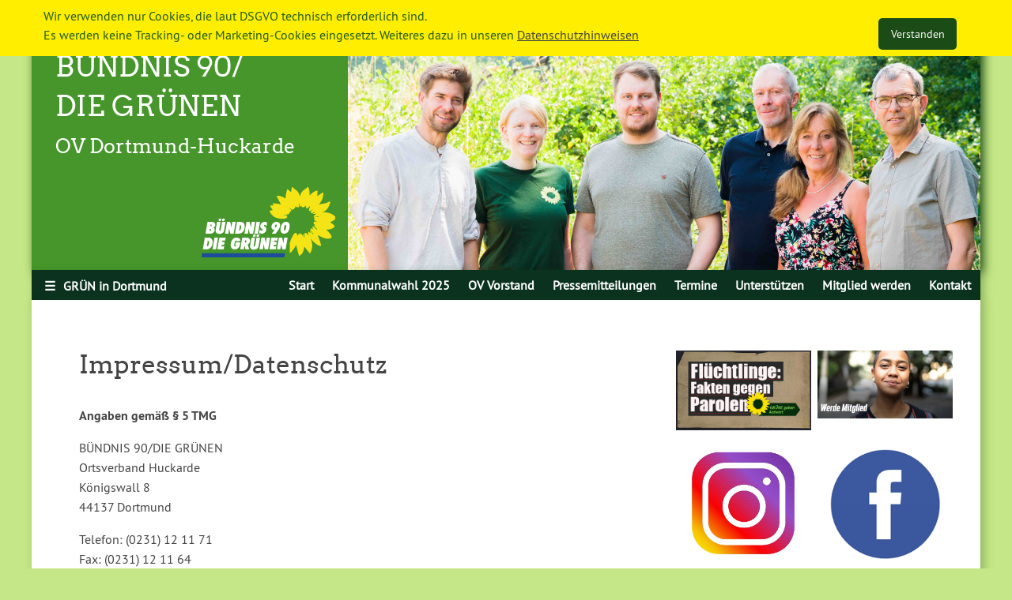

--- FILE ---
content_type: text/html; charset=UTF-8
request_url: https://huckarde.gruene-dortmund.de/impressum.html
body_size: 7113
content:
<!doctype html>
<html lang="en">
    
    <head>
        <meta charset="UTF-8" />
<meta http-equiv="x-ua-compatible" content="ie=edge">
<meta name="viewport" content="width=device-width, initial-scale=1.0">
<meta name="robots" content="INDEX,FOLLOW" />
<meta name="Keywords" content="Grüne, Bündnis, Buendnis, Grün, Gruen, Gruene, Fraktion, 90, Dortmund, Kreisverband, Ortsverband, Nordrhein-Westfalen, NRW">
<meta name="Description" content="B&Uuml;NDNIS 90/DIE GR&Uuml;NEN - Die GR&Uuml;NEN in Dortmund">

<title>B&Uuml;NDNIS 90/DIE GR&Uuml;NEN - Die GR&Uuml;NEN in Dortmund - Huckarde - Impressum/Datenschutz</title>
<base href="https://huckarde.gruene-dortmund.de/" />

<link rel="shortcut icon" href="assets/img/icon/icon.gif" type="image/gif; charset=binary" />
<link rel="icon" href="assets/img/icon/icon.gif" type="image/gif; charset=binary" />
<link rel="apple-touch-icon" href="assets/img/icon/touch-icon.gif" />
<link rel="apple-touch-icon" sizes="72x72" href="assets/img/icon/touch-icon-72x72.gif" />
<link rel="apple-touch-icon" sizes="114x114" href="assets/img/icon/touch-icon-114x114.gif" />

<link rel="stylesheet" href="assets/css/foundation.css">
<link rel="stylesheet" href="assets/css/kvd.css">
<link rel="stylesheet" href="assets/css/media-queries.css">
<link rel="stylesheet" href="assets/css/vendor/smartphoto.min.css">
<link href='http://cdnjs.cloudflare.com/ajax/libs/foundicons/3.0.0/foundation-icons.css' rel='stylesheet' type='text/css'>
    <style>
.cookieconsent {position: fixed;top: 0;left: 0;width: 100%;z-index: 9999;text-align:center;border-radius: 0;}div.cookieconsent {border-color: #f5e79e;}div.alert-warning {background-color: #fcf8e3;color: #8a6d3b;}.cookieconsent p {line-height: 2;}.cookieconsent p.text-center {text-align: center;}.cookieconsent .btn-info {border-color: #965cc5;color: #fff;background-color: #b891d8;border-color: #b891d8;}.btn {display: inline-block;margin-bottom: 0;font-weight: normal;text-align: center;vertical-align: middle;-ms-touch-action: manipulation;touch-action: manipulation;cursor: pointer;background-image: none;border: 1px solid transparent;border-top-color: transparent;border-right-color: transparent;border-bottom-color: transparent;border-left-color: transparent;white-space: nowrap;padding: 6px 12px;font-size: 18px;line-height: 1.5;border-radius: 4px;-webkit-user-select: none;-moz-user-select: none;-ms-user-select: none;user-select: none;}
</style>
</head>
    
    <body class="very-light-green">
        <nav class="blume" id="sideNav">
	<div class="callout kvd sidenav text-right">
		<span id="closeSideNav">&times;</span>
	</div>
    <!-- SIDENAV CONTENT begin -->
    <div class="callout kvd sidenav">
    	<h5>GRÜN in Dortmund</h5>
    	<hr>
    	<ul class="vertical menu kvd">
    	    <li><a href="http://gruene-dortmund.de">Kreisverband Dortmund</a></li>
    	    <li><a href="http://aplerbeck.gruene-dortmund.de">OV Aplerbeck</a></li>
    	    <li><a href="http://brackel.gruene-dortmund.de">OV Brackel</a></li>
    	    <li><a href="http://eving.gruene-dortmund.de">OV Eving</a></li>
    	    <li><a href="http://hoerde.gruene-dortmund.de">OV H&ouml;rde</a></li>
    	    <li><a href="http://hombruch.gruene-dortmund.de">OV Hombruch</a></li>
    	    <li><a href="http://huckarde.gruene-dortmund.de">OV Huckarde</a></li>
    	    <li><a href="http://innenstadt-nord.gruene-dortmund.de">OV Innenstadt-Nord</a></li>
    	    <li><a href="http://innenstadt-ost.gruene-dortmund.de">OV Innenstadt-Ost</a></li>
    	    <li><a href="http://innenstadt-west.gruene-dortmund.de">OV Innenstadt-West</a></li>
    	    <li><a href="http://luetgendortmund.gruene-dortmund.de">OV L&uuml;tgendortmund</a></li>
    	    <li><a href="http://mengede.gruene-dortmund.de">OV Mengede</a></li>
    	    <li><a href="http://scharnhorst.gruene-dortmund.de">OV Scharnhorst</a></li>
    	</ul>
    	<hr>
    	<ul class="vertical menu kvd">
    <li class="first"><a href="http://gruene-do.de/" title="Ratsfraktion Dortmund" class=extern target=_blank>Ratsfraktion Dortmund</a></li>
<li><a href="http://gjdo.de/" title="GRÜNE Jugend Dortmund" class=extern target=_blank>GRÜNE Jugend Dortmund</a></li>
<li><a href="https://gruenefraktion.ruhr/" title="Die GRÜNEN im Ruhrparlament" class=extern target=_blank>Die GRÜNEN im Ruhrparlament</a></li>
<li class="last"><a href="https://gruene-lwl.de/" title="Die GRÜNEN im LWL" class=extern target=_blank>Die GRÜNEN im LWL</a></li>

</ul>
    </div>
    <!-- SIDENAV CONTENT end -->
</nav>

        <div id="mainContent">
            <div class="spacer-xsmall show-for-medium">&nbsp;</div>
            <header class="show-for-medium">
    <div class="row corporate-green shadow">
        <div class="large-4 medium-4 small-12 columns" id="headerLogo">
            <div class="callout kvd" style="padding-bottom: 0;">
                <h1>B&Uuml;NDNIS 90/ <br />DIE GR&Uuml;NEN</h1>
                <h4>OV Dortmund-Huckarde</h4> 
            </div>
        </div>
        <div class="large-8 medium-8 small-12 columns header-image" style="background-image: url(assets/ov-huckarde/bilder/IMGP5337-2.jpg)">&nbsp;</div>
    </div>
</header>
            <nav>
    <div class="row shadow-ov">
        <div class="small-12 columns">
            <div class="top-bar kvd">
                <div class="top-bar-title">
                    <span data-responsive-toggle="responsive-menu" data-hide-for="medium" style="display: inline-block; height: auto; border: 1px none #ff0000;">
                        <button class="menu-icon light" type="button" data-toggle></button>
                    </span>
                    <strong style="display: inline-block;" class="hide-for-medium">GR&Uuml;NE Dortmund &ndash; OV Huckarde</strong>
                </div>
                <div id="responsive-menu">
                    <div class="top-bar-left">
                        <ul class="menu kvd vertical medium-horizontal">
    <li id="openSideNav" class="closed"><span class="show-for-medium">&#9776;</span> GR&Uuml;N in Dortmund</li>
</ul>


                    </div>
                    <div class="top-bar-right">
                        <ul class="dropdown menu kvd vertical medium-horizontal" data-dropdown-menu>
    <li class="first"><a href="/">Start</a>    <li class="first"><a href="kommunalwahl-2025.html" title="Kommunalwahl 2025" >Kommunalwahl 2025</a></li>
<li><a href="ov-vorstand.html" title="OV Vorstand" >OV Vorstand</a></li>
<li><a href="meldungen/" title="Meldungen" >Pressemitteilungen</a></li>
<li><a href="termine.html" title="Termine" >Termine</a></li>
<li><a href="unterstuetzen.html" title="Unterstützen" >Unterstützen</a></li>
<li><a href="mitglied-werden.html" title="Mitglied werden" >Mitglied werden</a></li>
<li class="last"><a href="kontakt.html" title="Kontakt" >Kontakt</a></li>

</ul>


    
    
    
    
    

                    </div>
                </div>
            </div>
        </div>
    </div>
</nav>
            <section>
                <div class="row white shadow-ov">
                    <div class="small-12 columns">
                        <div class="large-8 medium-8 small-12 columns">
                            <div class="spacer-xsmall"></div>
                            <div class="row">
                                <div class="small-12 columns">
                                    <div class="callout news">
                                        <h1 class="pagetitle">Impressum/Datenschutz</h1>
                                        <div class="row">
                                                <div class="small-12 columns">
                                                    <p><strong>Angaben gemäß § 5 TMG</strong>
</p><p>BÜNDNIS 90/DIE GRÜNEN<br>Ortsverband Huckarde<br>Königswall 8<br>44137 Dortmund</p><p>Telefon: (0231) 12 11 71<br>Fax: (0231) 12 11 64</p><p>E-Mail: <a class="normal" href="mailto:huckarde@gruene-dortmund.de">huckarde@gruene-dortmund.de</a><br><a class="normal" href="http://www.gruene-dortmund.de/"></a></p><p>Homepage: <a class="normal" href="http://www.huckarde.gruene-dortmund.de/">www.huckarde.gruene-dortmund.de</a>
</p><p><strong>Inhaltlich verantwortlich nach § 55 Abs. 2 RStV</strong>
</p><p>Kevin Truddaiu (Sprecher BÜNDNIS 90/DIE GRÜNEN Ortsverband Dortmund-Huckarde)<br>Telefon: (0231) 12 11 71<br>Fax: (0231) 12 11 64<br>E-Mail: <u><a href="mailto:kevin.stemberg@gruene-dortmund.de">kevin.stemberg@gruene-dortmund.de</a></u></p><p><strong>Creative Commons-Lizenz</strong>
</p><p>Die von BÜNDNIS 90/DIE GRÜNEN Ortsverband Dortmund-Huckarde erstellten Texte und Fotos dieser Internetpräsenz sind unter der "Creative Commons-Lizenz CC BY 3.0" lizenziert. Sie dürfen diese Inhalte veröffentlichen bei Nennung des Rechteinhabers (BÜNDNIS 90/DIE GRÜNEN Ortsverband Dortmund-Huckarde bzw. GRÜNE Huckarde) und/oder bei Setzen eines Links auf www.huckarde.gruene-dortmund.de. Bei der Verwendung von Fotos bitten wir zusätzlich um die Nennung der genannten Fotografinnen und Fotografen.
</p><p>[ <a title="Dieser externe Verweis öffnet ein neues Fenster" class="normal" href="http://creativecommons.org/licenses/by/3.0/de/" target="_blank">Creative Commons-Lizenz CC BY 3.0</a> ]
</p><p>Sind in dieser Internetpräsenz veröffentlichte Texte und Fotos mit einem Copyright-Hinweis versehen, liegen die Urheber- und Verwertungsrechte bei der jeweils genannten Person oder Institution. Hier gelten die Verwendungsrechte des jeweiligen Rechteinhabers. Wir verwenden diese Texte und Fotos mit freundlicher Genehmigung.
</p><p><strong>Haftungsausschluss:</strong><br>Die Inhalte dieses Internetpräsenz wurden sorgfältig geprüft und nach bestem Wissen erstellt. Aber für die hier dargebotenen Informationen wird kein Anspruch auf Vollständigkeit, Aktualität, Qualität und Richtigkeit erhoben. Es kann keine Verantwortung für Schäden übernommen werden, die durch das Vertrauen auf die Inhalte dieser Website oder deren Gebrauch entstehen.
</p><p>Trotz sorgfältiger inhaltlicher Kontrolle übernehmen wir keine Haftung für die Inhalte von Internetseiten, die von unserer Internetpräsent verlinkt sind. Für den Inhalt der verlinkten Seiten sind ausschließlich deren Betreiber verantwortlich. Die verlinkten Seiten wurden zum Zeitpunkt der Verlinkung auf mögliche Rechtsverstöße überprüft. Rechtswidrige Inhalte waren zum Zeitpunkt der Verlinkung nicht erkennbar. Eine permanente inhaltliche Kontrolle der verlinkten Seiten ist jedoch ohne konkrete Anhaltspunkte einer Rechtsverletzung nicht zumutbar. Bei Bekanntwerden von Rechtsverletzungen werden wir derartige Links umgehend entfernen.
</p><p>Auf dieser Homepage werden Markennamen, Warenzeichen und eingetragene Warenzeichen ohne besondere Kennzeichnung verwendet. Wir weisen ausdrücklich auf den Sachverhalt hin, dass diese Markennamen, Warenzeichen und eingetragenen Warenzeichen Eigentum ihrer rechtmäßigen Eigentümer sind. Sie dienen hier ausschließlich der Beschreibung bzw. der Identifikation der jeweiligen Firmen, Produkte und Dienstleistungen.
</p><p><strong>Schutzrechtsverletzung</strong><br>Die vom Seitenbetreiber erstellten Inhalte auf diesen Seiten unterliegen dem deutschen Urheberrecht. Downloads und Kopien dieser Seite sind für den privaten und nicht kommerziellen Gebrauch gestattet. Für andere Verwendungszwecke, insbesondere der kommerziellen Verwertung, bedarf es einer schriftlichen Genehmigung durch den Rechteinhaber. Soweit die Inhalte auf dieser Seite nicht vom Betreiber erstellt wurden, werden die Urheberrechte Dritter beachtet. Insbesondere werden Inhalte Dritter als solche gekennzeichnet. Sollten Sie trotzdem auf eine Urheberrechtsverletzung aufmerksam werden, bitten wir um einen entsprechenden Hinweis. Bei Bekanntwerden von Rechtsverletzungen werden wir derartige Inhalte umgehend entfernen.
</p><p><strong>Datenschutz</strong><br>Der Schutz Ihrer persönlichen Daten ist uns ein besonderes Anliegen. Wir verarbeiten Ihre Daten daher ausschließlich auf Grundlage der gesetzlichen Bestimmungen (DSGVO, TMG). In diesen Datenschutzinformationen informieren wir Sie über die wichtigsten Aspekte der Datenverarbeitung im Rahmen unserer Website.</p><p><strong>Kontakt mit uns</strong><br>Wenn Sie per E-Mail Kontakt mit uns aufnehmen, werden Ihre angegebenen Daten zwecks Bearbeitung der Anfrage und für den Fall von Anschlussfragen sechs Monate bei uns gespeichert.</p><p><strong>Datenlöschung und Speicherung</strong><br>Ihre personenbezogenen Daten werden gelöscht oder gesperrt, sobald der Zweck der Speicherung entfällt. Eine längere Speicherung kann dann erfolgen, wenn der Löschung eine gesetzliche Aufbewahrungsfrist z.B. aus der Abgabenordnung oder dem HGB entgegensteht. Eine Weitergabe an Dritte erfolgt nicht.</p><p><strong>Sonstiges</strong><br>Personenbezogene Daten und IP-Adressen von den Besucherinnen und Besuchern dieser Homepage werden vom Betreiber nicht erhoben. Durch Abruf der vom Seitenbetreiber zu verantwortenden Inhalte werden keine Cookies auf Ihrem Rechner abgespeichert. In Einzelfällen wird JavaScript genutzt, wir garantieren die Funktionalität unseres Informationsangebotes auch bei abgeschaltetem JavaScript.</p><p><strong>Ihre Rechte</strong><br>Ihnen stehen grundsätzlich die Rechte auf Auskunft, Berichtigung, Löschung, Einschränkung, Datenübertragbarkeit, Widerruf und Widerspruch zu. Sie erreichen uns unter folgenden Kontaktdaten:</p><p>BÜNDNIS 90/DIE GRÜNEN Kreisverband Dortmund<br>Tel. 0231 / 12 11 71<br>info@gruene-dortmund.de</p><p>Wenn Sie glauben, dass die Verarbeitung Ihrer Daten gegen das Datenschutzrecht verstößt oder Ihre datenschutzrechtlichen Ansprüche sonst in einer Weise verletzt worden sind, können Sie sich bei der Aufsichtsbehörde beschweren. In Deutschland sind dies die jeweiligen Landes-Datenschutzbeauftragten.</p>
                                                </div>
                                            </div>
                                        <div class="row spacer-xsmall"></div>
                                        
































 

    






                                    </div>
                                </div>
                            </div>
                            <div class="spacer-xsmall"></div>
                        </div>
                        <div class="large-4 medium-4 small-12 columns">
                            <div class="spacer-xsmall"></div>


    <!-- TERMINE begin -->



<!-- TERMINE end -->
    <div class="spacer-xsmall"></div>


















    <!-- GREEN BANNER begin -->
<div class="callout rightcolumn banner">
    <div class="row large-up-2 medium-up-1 small-up-1 banner blockgrid">
        <div class="column">
    <a href="https://www.gruene.de/themen/rechtsextremismus" target="_blank"><img src="assets/dortmund-kv/bilder/banner/parolen_m.jpg" alt="Füchtlinge: Fakten gegen Parolen" title="Füchtlinge: Fakten gegen Parolen" /></a>
</div>
<div class="column">
    <a href="https://www.gruene.de/mitglied-werden" target="_blank"><img src="assets/dortmund-kv/bilder/Screenshot_20220502_122434.png" alt="Jetzt Mitglied werden" title="Jetzt Mitglied werden" /></a>
</div>
<div class="column">
    <a href="https://www.instagram.com/gruene_dortmund/" target="_blank"><img src="assets/dortmund-kv/instagram-1581266_640.jpg" alt="Instagram" title="Instagram" /></a>
</div>
<div class="column">
    <a href="https://www.facebook.com/gruenedortmund/" target="_blank"><img src="assets/dortmund-kv/./facebook.png" alt="Facebook" title="Facebook" /></a>
</div>
    </div>
</div>
<!-- GREEN BANNER end -->
    <div class="spacer-xsmall"></div>



    <!-- LINK COLLECTION begin -->
<div class="callout rightcolumn title">
	GR&Uuml;NE Links
</div>
<div class="callout rightcolumn">
    <ul class="no-bullet">
        <li class="first"><a href="http://www.gruene-do.de/" title="Ratsfraktion Dortmund" class=extern target=_blank>Ratsfraktion Dortmund</a></li>
<li><a href="http://gjdo.de/" title="GRÜNE Jugend Dortmund" class=extern target=_blank>GRÜNE Jugend Dortmund</a></li>
<li><a href="http://gruene-ruhr.de/" title="GRÜNE Ruhr" class=extern target=_blank>GRÜNE Ruhr</a></li>
<li><a href="https://gruene-nrw.de/" title="GRÜNE NRW" class=extern target=_blank>GRÜNE NRW</a></li>
<li><a href="http://www.gruene.de" title="GRÜNE Bund" class=extern target=_blank>GRÜNE Bund</a></li>
<li class="last"><a href="https://www.globalgreens.org/" title="Global GREENS" class=extern target=_blank>Global GREENS</a></li>

    </ul>
</div>
<!-- LINK COLLECTION end -->
    <div class="spacer-xsmall"></div>



                        </div>
                    </div>
                </div>
            </section>
            <div class="spacer-xsmall"></div>
            <footer>
    <div class="row corporate-green-dark shadow-ov">
        <div class="large-8 medium-8 small-12 columns">
            <div class="callout footer">
                <h4>B&Uuml;NDNIS 90/DIE GR&Uuml;NEN <br />Ortsverband Dortmund-Huckarde </h4> 
                <p><a href="mailto:huckarde@gruene-dortmund.de">huckarde@gruene-dortmund.de</a></p>
                <ul class="menu kvd footer">
    <li class="first active"><a href="impressum.html" title="Impressum/Datenschutz" >Impressum/Datenschutz</a></li>

</ul>
            </div>
        </div>
        <div class="large-4 medium-4 small-12 columns text-right">
                    <div class="callout footer">
                        <ul class="menu social align-right">
                            <li><a href="https://www.facebook.com/gruene.huckarde" target="_blank"><img class="social facebook" src="assets/img/icon/transparent.png" /></a></li>
                            
                            
                            <li><a href="https://www.instagram.com/gruene.huckarde/" target="_blank"><img class="social instagram" src="assets/img/icon/transparent.png" /></a></li>
                        </ul>
                    </div>
            <div class="callout footer">
                <a href="http://www.gruene.de" target="_blank"><img src="assets/img/corporate/logo_RGB.png" alt="B&Uuml;NDNIS 90 / DIE GR&Uuml;NEN" /></a>
            </div>
        </div>
    </div>
</footer>

            <div class="spacer-small"></div>
        </div>
        <!-- REVEAL begin -->
<div class="reveal small kvd" id="modalContainer" data-reveal>
    <button id="modalCloseButton" class="close-button" data-close aria-label="Close modal" type="button">
        <span aria-hidden="true">&times;</span>
    </button>
    <div class="spacer-small">&nbsp;</div>
    <div class="row">
    	<div class="small-12 columns">
            <div id="modalContent">
                &nbsp;
            </div>
        </div>
    </div>
</div>
<!-- REVEAL end -->

        <script src="assets/js/vendor/jquery.js"></script>
<script src="assets/js/vendor/what-input.js"></script>
<script src="assets/js/vendor/foundation.js"></script>
<script src="assets/js/vendor/jquery-smartphoto.min.js"></script>

<script src="assets/js/app.js"></script>
<script src="assets/js/jquery.functions.js"></script>

    
    <script>
!function(e){e.fn.mabCookieSet=function(o){var a=e.extend(!0,{},e.fn.mabCookieSet.defaults,o);return this.each(function(){var o=e(this),n=new Date,t=new Date,l="",s="",u=0;a.useData?(l=o.data("name"),s=o.data("value"),u=o.data("days")):(l=a.name,s=a.value,u=a.days),a.debug&&(console.log("---mabCookieSet---"),console.log("name : "+l),console.log("value : "+s),console.log("days : "+u),console.log("---")),(null==u||0==u)&&(u=1),l.length>0&&(t.setTime(n.getTime()+864e5*u),document.cookie=l+"="+escape(s)+";expires="+t.toGMTString()),a.onDone(o,a)})};e.fn.mabCookieSet.defaults={useData:!0,debug:!1,onDone:function(e,o){}}}(jQuery);
</script>
<div data-name="CookieConsent" data-value="eyJuZWNlc3NhcnkiOnRydWUsImV4cGVyaWVuY2UiOnRydWUsInBlcmZvcm1hbmNlIjp0cnVlLCJ0cmFja2luZyI6dHJ1ZSwiYWR2ZXJ0aXNpbmciOnRydWV9" data-days="365"  class="alert alert-warning alert-dismissible fade in cookieconsent" role="alert" style="background: #ffee00; color: #235b1d;">
    <div class="row">
        <div class="small-12 columns text-center">
            <div class="" style="margin-bottom: 0; padding-top: 0.5rem; padding-bottom: 0; text-align:left;">
                <button type="button" class="button" style="margin: 0.9375rem 0.9375rem 0.5rem 0.9375rem; float:right;" data-dismiss="alert">Verstanden</button>
                        Wir verwenden nur Cookies, die laut DSGVO technisch erforderlich sind. <br />Es werden keine Tracking- oder Marketing-Cookies eingesetzt. Weiteres dazu in unseren <a title="Datenschutzhinweise zeigen" href="impressum.html" target="_blank">Datenschutzhinweisen</a>
                        
            </div>
        </div>
    </div>
</div>

<script>
  $(function() 
  {
    $(".cookieconsent button").click(function ()
    {
      $(".cookieconsent").mabCookieSet({onDone: function(){$(".cookieconsent").hide();}});
    });
  });
</script>
</body>
</html>


--- FILE ---
content_type: text/css
request_url: https://huckarde.gruene-dortmund.de/assets/css/foundation.css
body_size: 100699
content:
@charset "UTF-8";
/**
 * Foundation for Sites by ZURB
 * Version 6.2.3
 * foundation.zurb.com
 * Licensed under MIT Open Source
 */
/*! normalize.css v3.0.3 | MIT License | github.com/necolas/normalize.css */
/**
   * 1. Set default font family to sans-serif.
   * 2. Prevent iOS and IE text size adjust after device orientation change,
   *    without disabling user zoom.
   */
html {
	font-family: sans-serif;
	/* 1 */
	-ms-text-size-adjust: 100%;
	/* 2 */
	-webkit-text-size-adjust: 100%;
/* 2 */ }
/**
   * Remove default margin.
   */
body {
	margin: 0;
}
/* HTML5 display definitions
     ========================================================================== */
/**
   * Correct `block` display not defined for any HTML5 element in IE 8/9.
   * Correct `block` display not defined for `details` or `summary` in IE 10/11
   * and Firefox.
   * Correct `block` display not defined for `main` in IE 11.
   */
article, aside, details, figcaption, figure, footer, header, hgroup, main, menu, nav, section, summary {
	display: block;
}
/**
   * 1. Correct `inline-block` display not defined in IE 8/9.
   * 2. Normalize vertical alignment of `progress` in Chrome, Firefox, and Opera.
   */
audio, canvas, progress, video {
	display: inline-block;
	/* 1 */
	vertical-align: baseline;
/* 2 */ }
/**
   * Prevent modern browsers from displaying `audio` without controls.
   * Remove excess height in iOS 5 devices.
   */
audio:not([controls]) {
	display: none;
	height: 0;
}
/**
   * Address `[hidden]` styling not present in IE 8/9/10.
   * Hide the `template` element in IE 8/9/10/11, Safari, and Firefox < 22.
   */
[hidden], template {
	display: none;
}
/* Links
     ========================================================================== */
/**
   * Remove the gray background color from active links in IE 10.
   */
a {
	background-color: transparent;
}
/**
   * Improve readability of focused elements when they are also in an
   * active/hover state.
   */
a:active, a:hover {
	outline: 0;
}
/* Text-level semantics
     ========================================================================== */
/**
   * Address styling not present in IE 8/9/10/11, Safari, and Chrome.
   */
abbr[title] {
	border-bottom: 1px dotted;
}
/**
   * Address style set to `bolder` in Firefox 4+, Safari, and Chrome.
   */
b, strong {
	font-weight: bold;
}
/**
   * Address styling not present in Safari and Chrome.
   */
dfn {
	font-style: italic;
}
/**
   * Address variable `h1` font-size and margin within `section` and `article`
   * contexts in Firefox 4+, Safari, and Chrome.
   */
h1 {
	font-size: 2em;
	margin: 0.67em 0;
}
/**
   * Address styling not present in IE 8/9.
   */
mark {
	background: #ff0;
	color: #000;
}
/**
   * Address inconsistent and variable font size in all browsers.
   */
small {
	font-size: 95%;
}
/**
   * Prevent `sub` and `sup` affecting `line-height` in all browsers.
   */
sub, sup {
	font-size: 75%;
	line-height: 0;
	position: relative;
	vertical-align: baseline;
}
sup {
	top: -0.5em;
}
sub {
	bottom: -0.25em;
}
/* Embedded content
     ========================================================================== */
/**
   * Remove border when inside `a` element in IE 8/9/10.
   */
img {
	border: 0;
}
/**
   * Correct overflow not hidden in IE 9/10/11.
   */
svg:not(:root) {
	overflow: hidden;
}
/* Grouping content
     ========================================================================== */
/**
   * Address margin not present in IE 8/9 and Safari.
   */
figure {
	margin: 1em 40px;
}
/**
   * Address differences between Firefox and other browsers.
   */
hr {
	box-sizing: content-box;
	height: 0;
}
/**
   * Contain overflow in all browsers.
   */
pre {
	overflow: auto;
}
/**
   * Address odd `em`-unit font size rendering in all browsers.
   */
code, kbd, pre, samp {
	font-family: monospace, monospace;
	font-size: 1em;
}
/* Forms
     ========================================================================== */
/**
   * Known limitation: by default, Chrome and Safari on OS X allow very limited
   * styling of `select`, unless a `border` property is set.
   */
/**
   * 1. Correct color not being inherited.
   *    Known issue: affects color of disabled elements.
   * 2. Correct font properties not being inherited.
   * 3. Address margins set differently in Firefox 4+, Safari, and Chrome.
   */
button, input, optgroup, select, textarea {
	color: inherit;
	/* 1 */
	font: inherit;
	/* 2 */
	margin: 0;
/* 3 */ }
/**
   * Address `overflow` set to `hidden` in IE 8/9/10/11.
   */
button {
	overflow: visible;
}
/**
   * Address inconsistent `text-transform` inheritance for `button` and `select`.
   * All other form control elements do not inherit `text-transform` values.
   * Correct `button` style inheritance in Firefox, IE 8/9/10/11, and Opera.
   * Correct `select` style inheritance in Firefox.
   */
button, select {
	text-transform: none;
}
/**
   * 1. Avoid the WebKit bug in Android 4.0.* where (2) destroys native `audio`
   *    and `video` controls.
   * 2. Correct inability to style clickable `input` types in iOS.
   * 3. Improve usability and consistency of cursor style between image-type
   *    `input` and others.
   */
button, html input[type="button"], input[type="reset"], input[type="submit"] {
	-webkit-appearance: button;
	/* 2 */
	cursor: pointer;
/* 3 */ }
/**
   * Re-set default cursor for disabled elements.
   */
button[disabled], html input[disabled] {
	cursor: not-allowed;
}

/**
   * Remove inner padding and border in Firefox 4+.
   */
button::-moz-focus-inner, input::-moz-focus-inner {
 border: 0;
 padding: 0;
}
/**
   * Address Firefox 4+ setting `line-height` on `input` using `!important` in
   * the UA stylesheet.
   */
input {
	line-height: normal;
}
/**
   * It's recommended that you don't attempt to style these elements.
   * Firefox's implementation doesn't respect box-sizing, padding, or width.
   *
   * 1. Address box sizing set to `content-box` in IE 8/9/10.
   * 2. Remove excess padding in IE 8/9/10.
   */
input[type="checkbox"], input[type="radio"] {
	box-sizing: border-box;
	/* 1 */
	padding: 0;
/* 2 */ }

/**
   * Fix the cursor style for Chrome's increment/decrement buttons. For certain
   * `font-size` values of the `input`, it causes the cursor style of the
   * decrement button to change from `default` to `text`.
   */
input[type="number"]::-webkit-inner-spin-button, input[type="number"]::-webkit-outer-spin-button {
 height: auto;
}
/**
   * 1. Address `appearance` set to `searchfield` in Safari and Chrome.
   * 2. Address `box-sizing` set to `border-box` in Safari and Chrome.
   */
input[type="search"] {
	-webkit-appearance: textfield;
	/* 1 */
	box-sizing: content-box;
/* 2 */ }

/**
   * Remove inner padding and search cancel button in Safari and Chrome on OS X.
   * Safari (but not Chrome) clips the cancel button when the search input has
   * padding (and `textfield` appearance).
   */
input[type="search"]::-webkit-search-cancel-button, input[type="search"]::-webkit-search-decoration {
 -webkit-appearance: none;
}
/**
   * Define consistent border, margin, and padding.
   * [NOTE] We don't enable this ruleset in Foundation, because we want the <fieldset> element to have plain styling.
   */
/* fieldset {
    border: 1px solid #c0c0c0;
    margin: 0 2px;
    padding: 0.35em 0.625em 0.75em;
  } */
/**
   * 1. Correct `color` not being inherited in IE 8/9/10/11.
   * 2. Remove padding so people aren't caught out if they zero out fieldsets.
   */
legend {
	border: 0;
	/* 1 */
	padding: 0;
/* 2 */ }
/**
   * Remove default vertical scrollbar in IE 8/9/10/11.
   */
textarea {
	overflow: auto;
}
/**
   * Don't inherit the `font-weight` (applied by a rule above).
   * NOTE: the default cannot safely be changed in Chrome and Safari on OS X.
   */
optgroup {
	font-weight: bold;
}
/* Tables
     ========================================================================== */
/**
   * Remove most spacing between table cells.
   */
table {
	border-collapse: collapse;
	border-spacing: 0;
}
td, th {
	padding: 0;
}
.foundation-mq {
	font-family: "small=0em&medium=40em&large=64em&xlarge=75em&xxlarge=90em";
}
html {
	font-size: 100%;
	box-sizing: border-box;
}
*, *::before, *::after {
	box-sizing: inherit;
}
body {
	padding: 0;
	margin: 0;
	line-height: 1.5;
	-webkit-font-smoothing: antialiased;
	-moz-osx-font-smoothing: grayscale;
}
img {
	max-width: 100%;
	height: auto;
	-ms-interpolation-mode: bicubic;
	display: inline-block;
	vertical-align: middle;
}
textarea {
	height: auto;
	min-height: 50px;
	border-radius: 5px;
}
select {
	width: 100%;
	border-radius: 5px;
}
#map_canvas img, #map_canvas embed, #map_canvas object, .map_canvas img, .map_canvas embed, .map_canvas object, .mqa-display img, .mqa-display embed, .mqa-display object {
	max-width: none !important;
}
button {
	-webkit-appearance: none;
	-moz-appearance: none;
	background: transparent;
	padding: 0;
	border: 0;
	border-radius: 5px;
	line-height: 1;
}
[data-whatinput='mouse'] button {
	outline: 0;
}
.is-visible {
	display: block !important;
}
.is-hidden {
	display: none !important;
}
div, dl, dt, dd, ul, ol, li, h1, h2, h3, h4, h5, h6, pre, form, p, blockquote, th, td {
	margin: 0;
	padding: 0;
}
p {
	font-size: inherit;
	line-height: 1.6;
	margin-bottom: 1rem;
	text-rendering: optimizeLegibility;
}
em, i {
	font-style: italic;
	line-height: inherit;
}
strong, b {
	font-weight: bold;
	line-height: inherit;
}
small {
	font-size: 90%;
	line-height: inherit;
}
h1, h2, h3, h4, h5, h6 {
	font-weight: normal;
	font-style: normal;
	color: inherit;
	text-rendering: optimizeLegibility;
	margin-top: 0;
	margin-bottom: 0.5rem;
	line-height: 1.4;
}
h1 small,  h2 small,  h3 small,  h4 small,  h5 small,  h6 small {
	line-height: 0;
}
h1 {
	font-size: 1.5rem;
}
h2 {
	font-size: 1.25rem;
}
h3 {
	font-size: 1.1875rem;
}
h4 {
	font-size: 1.125rem;
}
h5 {
	font-size: 1.0625rem;
}
h6 {
	font-size: 1rem;
}

@media screen and (min-width: 40em) {
h1 {
	font-size: 3rem;
}
h2 {
	font-size: 2.5rem;
}
h3 {
	font-size: 1.9375rem;
}
h4 {
	font-size: 1.5625rem;
}
h5 {
	font-size: 1.25rem;
}
h6 {
	font-size: 1rem;
}
}
a {
	line-height: inherit;
	cursor: pointer;
}
a:hover, a:focus {
	color: #174114;
}
a img {
	border: 0;
}
hr {
	max-width: 75rem;
	height: 0;
	border-right: 0;
	border-top: 0;
	border-bottom: 1px solid #cacaca;
	border-left: 0;
	margin: 1.25rem auto;
	clear: both;
}
ul, ol, dl {
	line-height: 1.6;
	margin-bottom: 1rem;
	list-style-position: outside;
}
li {
	font-size: inherit;
}
ul {
	list-style-type: disc;
	margin-left: 1.25rem;
}
ol {
	margin-left: 1.25rem;
}
ul ul, ol ul, ul ol, ol ol {
	margin-left: 1.25rem;
	margin-bottom: 0;
}
dl {
	margin-bottom: 1rem;
}
dl dt {
	margin-bottom: 0.3rem;
	font-weight: bold;
}
blockquote {
	margin: 0 0 1rem;
	padding: 0.5625rem 1.25rem 0 1.1875rem;
	border-left: 1px solid #cacaca;
}
blockquote, blockquote p {
	line-height: 1.6;
	color: #8a8a8a;
}
cite {
	display: block;
	font-size: 0.8125rem;
	color: #8a8a8a;
}
cite:before {
	content: '\2014 \0020';
}
abbr {
	color: #0a0a0a;
	cursor: help;
	border-bottom: 1px dotted #0a0a0a;
}
code {
	font-family: Consolas, "Liberation Mono", Courier, monospace;
	font-weight: normal;
	color: #0a0a0a;
	background-color: #e6e6e6;
	border: 1px solid #cacaca;
	padding: 0.125rem 0.3125rem 0.0625rem;
}
kbd {
	padding: 0.125rem 0.25rem 0;
	margin: 0;
	background-color: #e6e6e6;
	color: #0a0a0a;
	font-family: Consolas, "Liberation Mono", Courier, monospace;
	border-radius: 5px;
}
.subheader {
	margin-top: 0.2rem;
	margin-bottom: 0.5rem;
	font-weight: normal;
	line-height: 1.4;
	color: #8a8a8a;
}
.lead {
	font-size: 125%;
	line-height: 1.6;
}
.stat {
	font-size: 2.5rem;
	line-height: 1;
}
p + .stat {
	margin-top: -1rem;
}
.no-bullet {
	margin-left: 0;
	list-style: none;
}
.text-left {
	text-align: left;
}
.text-right {
	text-align: right;
}
.text-center {
	text-align: center;
}
.text-justify {
	text-align: justify;
}

@media screen and (min-width: 40em) {
.medium-text-left {
	text-align: left;
}
.medium-text-right {
	text-align: right;
}
.medium-text-center {
	text-align: center;
}
.medium-text-justify {
	text-align: justify;
}
}

@media screen and (min-width: 64em) {
.large-text-left {
	text-align: left;
}
.large-text-right {
	text-align: right;
}
.large-text-center {
	text-align: center;
}
.large-text-justify {
	text-align: justify;
}
}
.show-for-print {
	display: none !important;
}

@media print {
* {
	background: transparent !important;
	color: black !important;
	box-shadow: none !important;
	text-shadow: none !important;
}
.show-for-print {
	display: block !important;
}
.hide-for-print {
	display: none !important;
}
table.show-for-print {
	display: table !important;
}
thead.show-for-print {
	display: table-header-group !important;
}
tbody.show-for-print {
	display: table-row-group !important;
}
tr.show-for-print {
	display: table-row !important;
}
td.show-for-print {
	display: table-cell !important;
}
th.show-for-print {
	display: table-cell !important;
}
a,  a:visited {
	text-decoration: underline;
}
a[href]:after {
	content: " (" attr(href) ")";
}
.ir a:after,  a[href^='javascript:']:after,  a[href^='#']:after {
	content: '';
}
abbr[title]:after {
	content: " (" attr(title) ")";
}
pre,  blockquote {
	border: 1px solid #8a8a8a;
	page-break-inside: avoid;
}
thead {
	display: table-header-group;
}
tr,  img {
	page-break-inside: avoid;
}
img {
	max-width: 100% !important;
}
@page {
	margin: 0.5cm;
}
p,  h2,  h3 {
	orphans: 3;
	widows: 3;
}
h2,  h3 {
	page-break-after: avoid;
}
}
[type='text'], [type='password'], [type='date'], [type='datetime'], [type='datetime-local'], [type='month'], [type='week'], [type='email'], [type='number'], [type='search'], [type='tel'], [type='time'], [type='url'], [type='color'], textarea {
	display: block;
	box-sizing: border-box;
	width: 100%;
	height: 2.4375rem;
	padding: 0.5rem;
	border: 1px solid #cacaca;
	margin: 0 0 1rem;
	font-family: inherit;
	font-size: 1rem;
	color: #0a0a0a;
	background-color: #fefefe;
	box-shadow: inset 0 1px 2px rgba(10, 10, 10, 0.1);
	border-radius: 5px;
	transition: box-shadow 0.5s, border-color 0.25s ease-in-out;
	-webkit-appearance: none;
	-moz-appearance: none;
}
[type='text']:focus, [type='password']:focus, [type='date']:focus, [type='datetime']:focus, [type='datetime-local']:focus, [type='month']:focus, [type='week']:focus, [type='email']:focus, [type='number']:focus, [type='search']:focus, [type='tel']:focus, [type='time']:focus, [type='url']:focus, [type='color']:focus,  textarea:focus {
	border: 1px solid #8a8a8a;
	background-color: #fefefe;
	outline: none;
	box-shadow: 0 0 5px #cacaca;
	transition: box-shadow 0.5s, border-color 0.25s ease-in-out;
}
textarea {
	max-width: 100%;
}
textarea[rows] {
	height: auto;
}
 input::-webkit-input-placeholder, textarea::-webkit-input-placeholder {
 color: #cacaca;
}
 input::-moz-placeholder, textarea::-moz-placeholder {
 color: #cacaca;
}
 input:-ms-input-placeholder, textarea:-ms-input-placeholder {
 color: #cacaca;
}
 input::placeholder, textarea::placeholder {
 color: #cacaca;
}
input:disabled, input[readonly], textarea:disabled, textarea[readonly] {
	background-color: #e6e6e6;
	cursor: not-allowed;
}
[type='submit'], [type='button'] {
	border-radius: 5px;
	-webkit-appearance: none;
	-moz-appearance: none;
}
input[type='search'] {
	box-sizing: border-box;
}
[type='file'], [type='checkbox'], [type='radio'] {
	margin: 0 0 1rem;
}
[type='checkbox'] + label, [type='radio'] + label {
	display: inline-block;
	margin-left: 0.5rem;
	margin-right: 1rem;
	margin-bottom: 0;
	vertical-align: baseline;
}
[type='checkbox'] + label[for],  [type='radio'] + label[for] {
	cursor: pointer;
}
label > [type='checkbox'], label > [type='radio'] {
	margin-right: 0.5rem;
}
[type='file'] {
	width: 100%;
}
label {
	display: block;
	margin: 0;
	font-size: 0.875rem;
	font-weight: normal;
	line-height: 1.8;
	color: #0a0a0a;
}
label.middle {
	margin: 0 0 1rem;
	padding: 0.5625rem 0;
}
.help-text {
	margin-top: -0.5rem;
	font-size: 0.8125rem;
	font-style: italic;
	color: #0a0a0a;
}
.input-group {
	display: table;
	width: 100%;
	margin-bottom: 1rem;
}
.input-group > :first-child {
	border-radius: 5px 0 0 5px;
}
.input-group > :last-child > * {
	border-radius: 0 5px 5px 0;
}
.input-group-label, .input-group-field, .input-group-button {
	margin: 0;
	white-space: nowrap;
	display: table-cell;
	vertical-align: middle;
}
.input-group-label {
	text-align: center;
	padding: 0 1rem;
	background: #e6e6e6;
	color: #0a0a0a;
	border: 1px solid #cacaca;
	white-space: nowrap;
	width: 1%;
	height: 100%;
}
.input-group-label:first-child {
	border-right: 0;
}
.input-group-label:last-child {
	border-left: 0;
}
.input-group-field {
	border-radius: 0;
	height: 2.5rem;
}
.input-group-button {
	padding-top: 0;
	padding-bottom: 0;
	text-align: center;
	height: 100%;
	width: 1%;
}
.input-group-button a,  .input-group-button input,  .input-group-button button {
	margin: 0;
}
.input-group .input-group-button {
	display: table-cell;
}
fieldset {
	border: 0;
	padding: 0;
	margin: 0;
}
legend {
	margin-bottom: 0.5rem;
	max-width: 100%;
}
.fieldset {
	border: 1px solid #cacaca;
	padding: 1.25rem;
	margin: 1.125rem 0;
}
.fieldset legend {
	background: #fefefe;
	padding: 0 0.1875rem;
	margin: 0;
	margin-left: -0.1875rem;
}
select {
	height: 2.4375rem;
	padding: 0.5rem;
	border: 1px solid #cacaca;
	margin: 0 0 1rem;
	font-size: 1rem;
	font-family: inherit;
	line-height: normal;
	color: #0a0a0a;
	background-color: #fefefe;
	border-radius: 5px;
	-webkit-appearance: none;
	-moz-appearance: none;
	background-image: url("data:image/svg+xml;utf8,<svg xmlns='http://www.w3.org/2000/svg' version='1.1' width='32' height='24' viewBox='0 0 32 24'><polygon points='0,0 32,0 16,24' style='fill: rgb%28138, 138, 138%29'></polygon></svg>");
	background-size: 9px 6px;
	background-position: right -1rem center;
	background-origin: content-box;
	background-repeat: no-repeat;
	padding-right: 1.5rem;
}
 @media screen and (min-width: 0\0) {
 select {
 background-image: url("[data-uri]");
}
}
select:disabled {
	background-color: #e6e6e6;
	cursor: not-allowed;
}
 select::-ms-expand {
 display: none;
}
select[multiple] {
	height: auto;
	background-image: none;
}
.is-invalid-input:not(:focus) {
	background-color: rgba(198, 15, 19, 0.1);
	border-color: #c60f13;
}
.is-invalid-label {
	color: #c60f13;
}
.form-error {
	display: none;
	margin-top: -0.5rem;
	margin-bottom: 1rem;
	font-size: 0.75rem;
	font-weight: bold;
	color: #c60f13;
}
.form-error.is-visible {
	display: block;
}
.float-left {
	float: left !important;
}
.float-right {
	float: right !important;
}
.float-center {
	display: block;
	margin-left: auto;
	margin-right: auto;
}
.clearfix::before, .clearfix::after {
	content: ' ';
	display: table;
}
.clearfix::after {
	clear: both;
}
.hide {
	display: none !important;
}
.invisible {
	visibility: hidden;
}

@media screen and (max-width: 39.9375em) {
.hide-for-small-only {
	display: none !important;
}
}

@media screen and (max-width: 0em), screen and (min-width: 40em) {
.show-for-small-only {
	display: none !important;
}
}

@media screen and (min-width: 40em) {
.hide-for-medium {
	display: none !important;
}
}

@media screen and (max-width: 39.9375em) {
.show-for-medium {
	display: none !important;
}
}

@media screen and (min-width: 40em) and (max-width: 63.9375em) {
.hide-for-medium-only {
	display: none !important;
}
}

@media screen and (max-width: 39.9375em), screen and (min-width: 64em) {
.show-for-medium-only {
	display: none !important;
}
}

@media screen and (min-width: 64em) {
.hide-for-large {
	display: none !important;
}
}

@media screen and (max-width: 63.9375em) {
.show-for-large {
	display: none !important;
}
}

@media screen and (min-width: 64em) and (max-width: 74.9375em) {
.hide-for-large-only {
	display: none !important;
}
}

@media screen and (max-width: 63.9375em), screen and (min-width: 75em) {
.show-for-large-only {
	display: none !important;
}
}
.show-for-sr, .show-on-focus {
	position: absolute !important;
	width: 1px;
	height: 1px;
	overflow: hidden;
	clip: rect(0, 0, 0, 0);
}
.show-on-focus:active, .show-on-focus:focus {
	position: static !important;
	height: auto;
	width: auto;
	overflow: visible;
	clip: auto;
}
.show-for-landscape, .hide-for-portrait {
	display: block !important;
}

@media screen and (orientation: landscape) {
.show-for-landscape,  .hide-for-portrait {
	display: block !important;
}
}

@media screen and (orientation: portrait) {
.show-for-landscape,  .hide-for-portrait {
	display: none !important;
}
}
.hide-for-landscape, .show-for-portrait {
	display: none !important;
}

@media screen and (orientation: landscape) {
.hide-for-landscape,  .show-for-portrait {
	display: none !important;
}
}

@media screen and (orientation: portrait) {
.hide-for-landscape,  .show-for-portrait {
	display: block !important;
}
}
.button {
	display: inline-block;
	text-align: center;
	line-height: 1;
	cursor: pointer;
	-webkit-appearance: none;
	transition: background-color 0.25s ease-out, color 0.25s ease-out;
	vertical-align: middle;
	border: 1px solid transparent;
	border-radius: 5px;
	padding: 0.85em 1em;
	margin: 0 0 1rem 0;
	font-size: 0.9rem;
	background-color: #1B4B17;
	color: #fefefe;
}
[data-whatinput='mouse'] .button {
	outline: 0;
}
.button:hover, .button:focus {
	background-color: #174014;
	color: #fefefe;
}
.button.tiny {
	font-size: 0.6rem;
}
.button.small {
	font-size: 0.75rem;
}
.button.large {
	font-size: 1.25rem;
}
.button.expanded {
	display: block;
	width: 100%;
	margin-left: 0;
	margin-right: 0;
}
.button.primary {
	background-color: #1B4B17;
	color: #fefefe;
}
.button.primary:hover, .button.primary:focus {
	background-color: #163c12;
	color: #fefefe;
}
.button.alert {
	background-color: #c60f13;
	color: #fefefe;
}
.button.alert:hover, .button.alert:focus {
	background-color: #9e0c0f;
	color: #fefefe;
}
.button.success {
	background-color: #5da423;
	color: #fefefe;
}
.button.success:hover, .button.success:focus {
	background-color: #4a831c;
	color: #fefefe;
}
.button.warning {
	background-color: #ffae00;
	color: #fefefe;
}
.button.warning:hover, .button.warning:focus {
	background-color: #cc8b00;
	color: #fefefe;
}
.button.body-font {
	background-color: #444444;
	color: #fefefe;
}
.button.body-font:hover, .button.body-font:focus {
	background-color: #363636;
	color: #fefefe;
}
.button.header {
	background-color: #444444;
	color: #fefefe;
}
.button.header:hover, .button.header:focus {
	background-color: #363636;
	color: #fefefe;
}
.button.hollow {
	border: 1px solid #1B4B17;
	color: #1B4B17;
}
.button.hollow, .button.hollow:hover, .button.hollow:focus {
	background-color: transparent;
}
.button.hollow:hover, .button.hollow:focus {
	border-color: #0e260c;
	color: #0e260c;
}
.button.hollow.primary {
	border: 1px solid #1B4B17;
	color: #1B4B17;
}
.button.hollow.primary:hover, .button.hollow.primary:focus {
	border-color: #0e260c;
	color: #0e260c;
}
.button.hollow.secondary {
	border: 1px solid #538757;
	color: #538757;
}
.button.hollow.secondary:hover, .button.hollow.secondary:focus {
	border-color: #2a442c;
	color: #2a442c;
}
.button.hollow.alert {
	border: 1px solid #c60f13;
	color: #c60f13;
}
.button.hollow.alert:hover, .button.hollow.alert:focus {
	border-color: #63080a;
	color: #63080a;
}
.button.hollow.success {
	border: 1px solid #5da423;
	color: #5da423;
}
.button.hollow.success:hover, .button.hollow.success:focus {
	border-color: #2f5212;
	color: #2f5212;
}
.button.hollow.warning {
	border: 1px solid #ffae00;
	color: #ffae00;
}
.button.hollow.warning:hover, .button.hollow.warning:focus {
	border-color: #805700;
	color: #805700;
}
.button.hollow.body-font {
	border: 1px solid #444444;
	color: #444444;
}
.button.hollow.body-font:hover, .button.hollow.body-font:focus {
	border-color: #222222;
	color: #222222;
}
.button.hollow.header {
	border: 1px solid #444444;
	color: #444444;
}
.button.hollow.header:hover, .button.hollow.header:focus {
	border-color: #222222;
	color: #222222;
}
.button.disabled, .button[disabled] {
	opacity: 0.25;
	cursor: not-allowed;
}
.button.disabled:hover, .button.disabled:focus, .button[disabled]:hover, .button[disabled]:focus {
	background-color: #1B4B17;
	color: #fefefe;
}
.button.dropdown::after {
	content: '';
	display: block;
	width: 0;
	height: 0;
	border: inset 0.4em;
	border-color: #fefefe transparent transparent;
	border-top-style: solid;
	border-bottom-width: 0;
	position: relative;
	top: 0.4em;
	float: right;
	margin-left: 1em;
	display: inline-block;
}
.button.arrow-only::after {
	margin-left: 0;
	float: none;
	top: -0.1em;
}
.close-button {
	position: absolute;
	color: #8a8a8a;
	right: 1rem;
	top: 0.5rem;
	font-size: 2em;
	line-height: 1;
	cursor: pointer;
}
[data-whatinput='mouse'] .close-button {
	outline: 0;
}
.close-button:hover, .close-button:focus {
	color: #0a0a0a;
}
.button-group {
	margin-bottom: 1rem;
	font-size: 0;
}
.button-group::before, .button-group::after {
	content: ' ';
	display: table;
}
.button-group::after {
	clear: both;
}
.button-group .button {
	margin: 0;
	margin-right: 1px;
	margin-bottom: 1px;
	font-size: 0.9rem;
}
.button-group .button:last-child {
	margin-right: 0;
}
.button-group.tiny .button {
	font-size: 0.6rem;
}
.button-group.small .button {
	font-size: 0.75rem;
}
.button-group.large .button {
	font-size: 1.25rem;
}
.button-group.expanded {
	margin-right: -1px;
}
.button-group.expanded::before, .button-group.expanded::after {
	display: none;
}
.button-group.expanded .button:first-child:nth-last-child(2), .button-group.expanded .button:first-child:nth-last-child(2):first-child:nth-last-child(2) ~ .button {
	display: inline-block;
	width: calc(50% - 1px);
	margin-right: 1px;
}
.button-group.expanded .button:first-child:nth-last-child(2):last-child, .button-group.expanded .button:first-child:nth-last-child(2):first-child:nth-last-child(2) ~ .button:last-child {
	margin-right: -6px;
}
.button-group.expanded .button:first-child:nth-last-child(3), .button-group.expanded .button:first-child:nth-last-child(3):first-child:nth-last-child(3) ~ .button {
	display: inline-block;
	width: calc(33.33333% - 1px);
	margin-right: 1px;
}
.button-group.expanded .button:first-child:nth-last-child(3):last-child, .button-group.expanded .button:first-child:nth-last-child(3):first-child:nth-last-child(3) ~ .button:last-child {
	margin-right: -6px;
}
.button-group.expanded .button:first-child:nth-last-child(4), .button-group.expanded .button:first-child:nth-last-child(4):first-child:nth-last-child(4) ~ .button {
	display: inline-block;
	width: calc(25% - 1px);
	margin-right: 1px;
}
.button-group.expanded .button:first-child:nth-last-child(4):last-child, .button-group.expanded .button:first-child:nth-last-child(4):first-child:nth-last-child(4) ~ .button:last-child {
	margin-right: -6px;
}
.button-group.expanded .button:first-child:nth-last-child(5), .button-group.expanded .button:first-child:nth-last-child(5):first-child:nth-last-child(5) ~ .button {
	display: inline-block;
	width: calc(20% - 1px);
	margin-right: 1px;
}
.button-group.expanded .button:first-child:nth-last-child(5):last-child, .button-group.expanded .button:first-child:nth-last-child(5):first-child:nth-last-child(5) ~ .button:last-child {
	margin-right: -6px;
}
.button-group.expanded .button:first-child:nth-last-child(6), .button-group.expanded .button:first-child:nth-last-child(6):first-child:nth-last-child(6) ~ .button {
	display: inline-block;
	width: calc(16.66667% - 1px);
	margin-right: 1px;
}
.button-group.expanded .button:first-child:nth-last-child(6):last-child, .button-group.expanded .button:first-child:nth-last-child(6):first-child:nth-last-child(6) ~ .button:last-child {
	margin-right: -6px;
}
.button-group.primary .button {
	background-color: #1B4B17;
	color: #fefefe;
}
.button-group.primary .button:hover, .button-group.primary .button:focus {
	background-color: #163c12;
	color: #fefefe;
}
.button-group.secondary .button {
	background-color: #538757;
	color: #fefefe;
}
.button-group.secondary .button:hover, .button-group.secondary .button:focus {
	background-color: #426c46;
	color: #fefefe;
}
.button-group.alert .button {
	background-color: #c60f13;
	color: #fefefe;
}
.button-group.alert .button:hover, .button-group.alert .button:focus {
	background-color: #9e0c0f;
	color: #fefefe;
}
.button-group.success .button {
	background-color: #5da423;
	color: #fefefe;
}
.button-group.success .button:hover, .button-group.success .button:focus {
	background-color: #4a831c;
	color: #fefefe;
}
.button-group.warning .button {
	background-color: #ffae00;
	color: #fefefe;
}
.button-group.warning .button:hover, .button-group.warning .button:focus {
	background-color: #cc8b00;
	color: #fefefe;
}
.button-group.body-font .button {
	background-color: #444444;
	color: #fefefe;
}
.button-group.body-font .button:hover, .button-group.body-font .button:focus {
	background-color: #363636;
	color: #fefefe;
}
.button-group.header .button {
	background-color: #444444;
	color: #fefefe;
}
.button-group.header .button:hover, .button-group.header .button:focus {
	background-color: #363636;
	color: #fefefe;
}
.button-group.stacked .button, .button-group.stacked-for-small .button, .button-group.stacked-for-medium .button {
	width: 100%;
}
.button-group.stacked .button:last-child, .button-group.stacked-for-small .button:last-child, .button-group.stacked-for-medium .button:last-child {
	margin-bottom: 0;
}

@media screen and (min-width: 40em) {
.button-group.stacked-for-small .button {
	width: auto;
	margin-bottom: 0;
}
}

@media screen and (min-width: 64em) {
.button-group.stacked-for-medium .button {
	width: auto;
	margin-bottom: 0;
}
}

@media screen and (max-width: 39.9375em) {
.button-group.stacked-for-small.expanded {
	display: block;
}
.button-group.stacked-for-small.expanded .button {
	display: block;
	margin-right: 0;
}
}
.slider {
	position: relative;
	height: 0.5rem;
	margin-top: 1.25rem;
	margin-bottom: 2.25rem;
	background-color: #e6e6e6;
	cursor: pointer;
	-webkit-user-select: none;
	-moz-user-select: none;
	-ms-user-select: none;
	user-select: none;
	-ms-touch-action: none;
	touch-action: none;
}
.slider-fill {
	position: absolute;
	top: 0;
	left: 0;
	display: inline-block;
	max-width: 100%;
	height: 0.5rem;
	background-color: #cacaca;
	transition: all 0.2s ease-in-out;
}
.slider-fill.is-dragging {
	transition: all 0s linear;
}
.slider-handle {
	position: absolute;
	top: 50%;
	-webkit-transform: translateY(-50%);
	-ms-transform: translateY(-50%);
	transform: translateY(-50%);
	position: absolute;
	left: 0;
	z-index: 1;
	display: inline-block;
	width: 1.4rem;
	height: 1.4rem;
	background-color: #1B4B17;
	transition: all 0.2s ease-in-out;
	-ms-touch-action: manipulation;
	touch-action: manipulation;
	border-radius: 5px;
}
[data-whatinput='mouse'] .slider-handle {
	outline: 0;
}
.slider-handle:hover {
	background-color: #174014;
}
.slider-handle.is-dragging {
	transition: all 0s linear;
}
.slider.disabled, .slider[disabled] {
	opacity: 0.25;
	cursor: not-allowed;
}
.slider.vertical {
	display: inline-block;
	width: 0.5rem;
	height: 12.5rem;
	margin: 0 1.25rem;
	-webkit-transform: scale(1, -1);
	-ms-transform: scale(1, -1);
	transform: scale(1, -1);
}
.slider.vertical .slider-fill {
	top: 0;
	width: 0.5rem;
	max-height: 100%;
}
.slider.vertical .slider-handle {
	position: absolute;
	top: 0;
	left: 50%;
	width: 1.4rem;
	height: 1.4rem;
	-webkit-transform: translateX(-50%);
	-ms-transform: translateX(-50%);
	transform: translateX(-50%);
}
.switch {
	margin-bottom: 1rem;
	outline: 0;
	position: relative;
	-webkit-user-select: none;
	-moz-user-select: none;
	-ms-user-select: none;
	user-select: none;
	color: #fefefe;
	font-weight: bold;
	font-size: 0.875rem;
}
.switch-input {
	opacity: 0;
	position: absolute;
}
.switch-paddle {
	background: #cacaca;
	cursor: pointer;
	display: block;
	position: relative;
	width: 4rem;
	height: 2rem;
	transition: all 0.25s ease-out;
	border-radius: 5px;
	color: inherit;
	font-weight: inherit;
}
input + .switch-paddle {
	margin: 0;
}
.switch-paddle::after {
	background: #fefefe;
	content: '';
	display: block;
	position: absolute;
	height: 1.5rem;
	left: 0.25rem;
	top: 0.25rem;
	width: 1.5rem;
	transition: all 0.25s ease-out;
	-webkit-transform: translate3d(0, 0, 0);
	transform: translate3d(0, 0, 0);
	border-radius: 5px;
}
input:checked ~ .switch-paddle {
	background: #1B4B17;
}
input:checked ~ .switch-paddle::after {
	left: 2.25rem;
}
[data-whatinput='mouse'] input:focus ~ .switch-paddle {
	outline: 0;
}
.switch-active, .switch-inactive {
	position: absolute;
	top: 50%;
	-webkit-transform: translateY(-50%);
	-ms-transform: translateY(-50%);
	transform: translateY(-50%);
}
.switch-active {
	left: 8%;
	display: none;
}
input:checked + label > .switch-active {
	display: block;
}
.switch-inactive {
	right: 15%;
}
input:checked + label > .switch-inactive {
	display: none;
}
.switch.tiny .switch-paddle {
	width: 3rem;
	height: 1.5rem;
	font-size: 0.625rem;
}
.switch.tiny .switch-paddle::after {
	width: 1rem;
	height: 1rem;
}
.switch.tiny input:checked ~ .switch-paddle::after {
	left: 1.75rem;
}
.switch.small .switch-paddle {
	width: 3.5rem;
	height: 1.75rem;
	font-size: 0.75rem;
}
.switch.small .switch-paddle::after {
	width: 1.25rem;
	height: 1.25rem;
}
.switch.small input:checked ~ .switch-paddle::after {
	left: 2rem;
}
.switch.large .switch-paddle {
	width: 5rem;
	height: 2.5rem;
	font-size: 1rem;
}
.switch.large .switch-paddle::after {
	width: 2rem;
	height: 2rem;
}
.switch.large input:checked ~ .switch-paddle::after {
	left: 2.75rem;
}
.menu {
	margin: 0;
	list-style-type: none;
}
.menu > li {
	display: table-cell;
	vertical-align: middle;
}
[data-whatinput='mouse'] .menu > li {
	outline: 0;
}
.menu > li > a {
	display: block;
	padding: 0.7rem 1rem;
	line-height: 1;
}
.menu input,  .menu a,  .menu button {
	margin-bottom: 0;
}
.menu > li > a img,  .menu > li > a i,  .menu > li > a svg {
	vertical-align: middle;
}
.menu > li > a img + span,  .menu > li > a i + span,  .menu > li > a svg + span {
	vertical-align: middle;
}
.menu > li > a img,  .menu > li > a i,  .menu > li > a svg {
	margin-right: 0.25rem;
	display: inline-block;
}
.menu > li {
	display: table-cell;
}
.menu.vertical > li {
	display: block;
}

@media screen and (min-width: 40em) {
.menu.medium-horizontal > li {
	display: table-cell;
}
.menu.medium-vertical > li {
	display: block;
}
}

@media screen and (min-width: 64em) {
.menu.large-horizontal > li {
	display: table-cell;
}
.menu.large-vertical > li {
	display: block;
}
}
.menu.simple li {
	line-height: 1;
	display: inline-block;
	margin-right: 1rem;
}
.menu.simple a {
	padding: 0;
}
.menu.align-right::before, .menu.align-right::after {
	content: ' ';
	display: table;
}
.menu.align-right::after {
	clear: both;
}
.menu.align-right > li {
	float: right;
}
.menu.expanded {
	width: 100%;
	display: table;
	table-layout: fixed;
}
.menu.expanded > li:first-child:last-child {
	width: 100%;
}
.menu.icon-top > li > a {
	text-align: center;
}
.menu.icon-top > li > a img,  .menu.icon-top > li > a i,  .menu.icon-top > li > a svg {
	display: block;
	margin: 0 auto 0.25rem;
}
.menu.nested {
	margin-left: 1rem;
}
.menu .active > a {
	color: #fefefe;
	background: #1B4B17;
}
.menu-text {
	font-weight: bold;
	color: inherit;
	line-height: 1;
	padding-top: 0;
	padding-bottom: 0;
	padding: 0.7rem 1rem;
}
.menu-centered {
	text-align: center;
}
.menu-centered > .menu {
	display: inline-block;
}
.no-js [data-responsive-menu] ul {
	display: none;
}
.is-drilldown {
	position: relative;
	overflow: hidden;
}
.is-drilldown li {
	display: block !important;
}
.is-drilldown-submenu {
	position: absolute;
	top: 0;
	left: 100%;
	z-index: -1;
	height: 100%;
	width: 100%;
	background: #fefefe;
	transition: -webkit-transform 0.15s linear;
	transition: transform 0.15s linear;
}
.is-drilldown-submenu.is-active {
	z-index: 1;
	display: block;
	-webkit-transform: translateX(-100%);
	-ms-transform: translateX(-100%);
	transform: translateX(-100%);
}
.is-drilldown-submenu.is-closing {
	-webkit-transform: translateX(100%);
	-ms-transform: translateX(100%);
	transform: translateX(100%);
}
.is-drilldown-submenu-parent > a {
	position: relative;
}
.is-drilldown-submenu-parent > a::after {
	content: '';
	display: block;
	width: 0;
	height: 0;
	border: inset 6px;
	border-color: transparent transparent transparent #1B4B17;
	border-left-style: solid;
	border-right-width: 0;
	position: absolute;
	top: 50%;
	margin-top: -6px;
	right: 1rem;
}
.js-drilldown-back > a::before {
	content: '';
	display: block;
	width: 0;
	height: 0;
	border: inset 6px;
	border-color: transparent #1B4B17 transparent transparent;
	border-right-style: solid;
	border-left-width: 0;
	border-left-width: 0;
	display: inline-block;
	vertical-align: middle;
	margin-right: 0.75rem;
}
.is-accordion-submenu-parent > a {
	position: relative;
}
.is-accordion-submenu-parent > a::after {
	content: '';
	display: block;
	width: 0;
	height: 0;
	border: inset 6px;
	border-color: #1B4B17 transparent transparent;
	border-top-style: solid;
	border-bottom-width: 0;
	position: absolute;
	top: 50%;
	margin-top: -4px;
	right: 1rem;
}
.is-accordion-submenu-parent[aria-expanded='true'] > a::after {
	-webkit-transform-origin: 50% 50%;
	-ms-transform-origin: 50% 50%;
	transform-origin: 50% 50%;
	-webkit-transform: scaleY(-1);
	-ms-transform: scaleY(-1);
	transform: scaleY(-1);
}
.dropdown.menu > li.opens-left > .is-dropdown-submenu {
	left: auto;
	right: 0;
	top: 100%;
}
.dropdown.menu > li.opens-right > .is-dropdown-submenu {
	right: auto;
	left: 0;
	top: 100%;
}
.dropdown.menu > li.is-dropdown-submenu-parent > a {
	padding-right: 1.5rem;
	position: relative;
}
.dropdown.menu > li.is-dropdown-submenu-parent > a::after {
	content: '';
	display: block;
	width: 0;
	height: 0;
	border: inset 5px;
	border-color: #1B4B17 transparent transparent;
	border-top-style: solid;
	border-bottom-width: 0;
	right: 5px;
	margin-top: -2px;
}
[data-whatinput='mouse'] .dropdown.menu a {
	outline: 0;
}
.no-js .dropdown.menu ul {
	display: none;
}
.dropdown.menu.vertical > li .is-dropdown-submenu {
	top: 0;
}
.dropdown.menu.vertical > li.opens-left > .is-dropdown-submenu {
	left: auto;
	right: 100%;
}
.dropdown.menu.vertical > li.opens-right > .is-dropdown-submenu {
	right: auto;
	left: 100%;
}
.dropdown.menu.vertical > li > a::after {
	right: 14px;
	margin-top: -3px;
}
.dropdown.menu.vertical > li.opens-left > a::after {
	content: '';
	display: block;
	width: 0;
	height: 0;
	border: inset 5px;
	border-color: transparent #1B4B17 transparent transparent;
	border-right-style: solid;
	border-left-width: 0;
}
.dropdown.menu.vertical > li.opens-right > a::after {
	content: '';
	display: block;
	width: 0;
	height: 0;
	border: inset 5px;
	border-color: transparent transparent transparent #1B4B17;
	border-left-style: solid;
	border-right-width: 0;
}

@media screen and (min-width: 40em) {
.dropdown.menu.medium-horizontal > li.opens-left > .is-dropdown-submenu {
	left: auto;
	right: 0;
	top: 100%;
}
.dropdown.menu.medium-horizontal > li.opens-right > .is-dropdown-submenu {
	right: auto;
	left: 0;
	top: 100%;
}
.dropdown.menu.medium-horizontal > li.is-dropdown-submenu-parent > a {
	padding-right: 1.5rem;
	position: relative;
}
.dropdown.menu.medium-horizontal > li.is-dropdown-submenu-parent > a::after {
	content: '';
	display: block;
	width: 0;
	height: 0;
	border: inset 5px;
	border-color: #1B4B17 transparent transparent;
	border-top-style: solid;
	border-bottom-width: 0;
	right: 5px;
	margin-top: -2px;
}
.dropdown.menu.medium-vertical > li .is-dropdown-submenu {
	top: 0;
}
.dropdown.menu.medium-vertical > li.opens-left > .is-dropdown-submenu {
	left: auto;
	right: 100%;
}
.dropdown.menu.medium-vertical > li.opens-right > .is-dropdown-submenu {
	right: auto;
	left: 100%;
}
.dropdown.menu.medium-vertical > li > a::after {
	right: 14px;
	margin-top: -3px;
}
.dropdown.menu.medium-vertical > li.opens-left > a::after {
	content: '';
	display: block;
	width: 0;
	height: 0;
	border: inset 5px;
	border-color: transparent #1B4B17 transparent transparent;
	border-right-style: solid;
	border-left-width: 0;
}
.dropdown.menu.medium-vertical > li.opens-right > a::after {
	content: '';
	display: block;
	width: 0;
	height: 0;
	border: inset 5px;
	border-color: transparent transparent transparent #1B4B17;
	border-left-style: solid;
	border-right-width: 0;
}
}

@media screen and (min-width: 64em) {
.dropdown.menu.large-horizontal > li.opens-left > .is-dropdown-submenu {
	left: auto;
	right: 0;
	top: 100%;
}
.dropdown.menu.large-horizontal > li.opens-right > .is-dropdown-submenu {
	right: auto;
	left: 0;
	top: 100%;
}
.dropdown.menu.large-horizontal > li.is-dropdown-submenu-parent > a {
	padding-right: 1.5rem;
	position: relative;
}
.dropdown.menu.large-horizontal > li.is-dropdown-submenu-parent > a::after {
	content: '';
	display: block;
	width: 0;
	height: 0;
	border: inset 5px;
	border-color: #1B4B17 transparent transparent;
	border-top-style: solid;
	border-bottom-width: 0;
	right: 5px;
	margin-top: -2px;
}
.dropdown.menu.large-vertical > li .is-dropdown-submenu {
	top: 0;
}
.dropdown.menu.large-vertical > li.opens-left > .is-dropdown-submenu {
	left: auto;
	right: 100%;
}
.dropdown.menu.large-vertical > li.opens-right > .is-dropdown-submenu {
	right: auto;
	left: 100%;
}
.dropdown.menu.large-vertical > li > a::after {
	right: 14px;
	margin-top: -3px;
}
.dropdown.menu.large-vertical > li.opens-left > a::after {
	content: '';
	display: block;
	width: 0;
	height: 0;
	border: inset 5px;
	border-color: transparent #1B4B17 transparent transparent;
	border-right-style: solid;
	border-left-width: 0;
}
.dropdown.menu.large-vertical > li.opens-right > a::after {
	content: '';
	display: block;
	width: 0;
	height: 0;
	border: inset 5px;
	border-color: transparent transparent transparent #1B4B17;
	border-left-style: solid;
	border-right-width: 0;
}
}
.dropdown.menu.align-right .is-dropdown-submenu.first-sub {
	top: 100%;
	left: auto;
	right: 0;
}
.is-dropdown-menu.vertical {
	width: 100px;
}
.is-dropdown-menu.vertical.align-right {
	float: right;
}
.is-dropdown-submenu-parent {
	position: relative;
}
.is-dropdown-submenu-parent a::after {
	position: absolute;
	top: 50%;
	right: 5px;
	margin-top: -2px;
}
.is-dropdown-submenu-parent.opens-inner > .is-dropdown-submenu {
	top: 100%;
	left: auto;
}
.is-dropdown-submenu-parent.opens-left > .is-dropdown-submenu {
	left: auto;
	right: 100%;
}
.is-dropdown-submenu-parent.opens-right > .is-dropdown-submenu {
	right: auto;
	left: 100%;
}
.is-dropdown-submenu {
	display: none;
	position: absolute;
	top: 0;
	left: 100%;
	min-width: 200px;
	z-index: 1;
	background: #fefefe;
	border: 1px solid #cacaca;
}
.is-dropdown-submenu .is-dropdown-submenu-parent > a::after {
	right: 14px;
	margin-top: -3px;
}
.is-dropdown-submenu .is-dropdown-submenu-parent.opens-left > a::after {
	content: '';
	display: block;
	width: 0;
	height: 0;
	border: inset 5px;
	border-color: transparent #1B4B17 transparent transparent;
	border-right-style: solid;
	border-left-width: 0;
}
.is-dropdown-submenu .is-dropdown-submenu-parent.opens-right > a::after {
	content: '';
	display: block;
	width: 0;
	height: 0;
	border: inset 5px;
	border-color: transparent transparent transparent #1B4B17;
	border-left-style: solid;
	border-right-width: 0;
}
.is-dropdown-submenu .is-dropdown-submenu {
	margin-top: -1px;
}
.is-dropdown-submenu > li {
	width: 100%;
}
.is-dropdown-submenu.js-dropdown-active {
	display: block;
}
.title-bar {
	background: #0a0a0a;
	color: #fefefe;
	padding: 0.5rem;
}
.title-bar::before, .title-bar::after {
	content: ' ';
	display: table;
}
.title-bar::after {
	clear: both;
}
.title-bar .menu-icon {
	margin-left: 0.25rem;
	margin-right: 0.25rem;
}
.title-bar-left {
	float: left;
}
.title-bar-right {
	float: right;
	text-align: right;
}
.title-bar-title {
	font-weight: bold;
	vertical-align: middle;
	display: inline-block;
}
.menu-icon.dark {
	position: relative;
	display: inline-block;
	vertical-align: middle;
	cursor: pointer;
	width: 20px;
	height: 16px;
}
.menu-icon.dark::after {
	content: '';
	position: absolute;
	display: block;
	width: 100%;
	height: 2px;
	background: #0a0a0a;
	top: 0;
	left: 0;
	box-shadow: 0 7px 0 #0a0a0a, 0 14px 0 #0a0a0a;
}
.menu-icon.dark:hover::after {
	background: #8a8a8a;
	box-shadow: 0 7px 0 #8a8a8a, 0 14px 0 #8a8a8a;
}
.top-bar {
	padding: 0.5rem;
}
.top-bar::before, .top-bar::after {
	content: ' ';
	display: table;
}
.top-bar::after {
	clear: both;
}
.top-bar,  .top-bar ul {
	background-color: #e6e6e6;
}
.top-bar input {
	max-width: 200px;
	margin-right: 1rem;
}
.top-bar .input-group-field {
	width: 100%;
	margin-right: 0;
}
.top-bar input.button {
	width: auto;
}
.top-bar .top-bar-left,  .top-bar .top-bar-right {
	width: 100%;
}

@media screen and (min-width: 40em) {
.top-bar .top-bar-left,  .top-bar .top-bar-right {
	width: auto;
}
}

@media screen and (max-width: 63.9375em) {
.top-bar.stacked-for-medium .top-bar-left,  .top-bar.stacked-for-medium .top-bar-right {
	width: 100%;
}
}

@media screen and (max-width: 74.9375em) {
.top-bar.stacked-for-large .top-bar-left,  .top-bar.stacked-for-large .top-bar-right {
	width: 100%;
}
}
.top-bar-title {
	float: left;
	margin-right: 1rem;
}
.top-bar-left {
	float: left;
}
.top-bar-right {
	float: right;
}
.breadcrumbs {
	list-style: none;
	margin: 0 0 1rem 0;
}
.breadcrumbs::before, .breadcrumbs::after {
	content: ' ';
	display: table;
}
.breadcrumbs::after {
	clear: both;
}
.breadcrumbs li {
	float: left;
	color: #0a0a0a;
	font-size: 0.6875rem;
	cursor: default;
	text-transform: uppercase;
}
.breadcrumbs li:not(:last-child)::after {
	color: #cacaca;
	content: "/";
	margin: 0 0.75rem;
	position: relative;
	top: 1px;
	opacity: 1;
}
.breadcrumbs a {
	color: #1B4B17;
}
.breadcrumbs a:hover {
	text-decoration: underline;
}
.breadcrumbs .disabled {
	color: #cacaca;
	cursor: not-allowed;
}
.pagination {
	margin-left: 0;
	margin-bottom: 1rem;
}
.pagination::before, .pagination::after {
	content: ' ';
	display: table;
}
.pagination::after {
	clear: both;
}
.pagination li {
	font-size: 0.875rem;
	margin-right: 0.0625rem;
	border-radius: 5px;
	display: none;
}
.pagination li:last-child, .pagination li:first-child {
	display: inline-block;
}

@media screen and (min-width: 40em) {
.pagination li {
	display: inline-block;
}
}
.pagination a,  .pagination button {
	color: #0a0a0a;
	display: block;
	padding: 0.1875rem 0.625rem;
	border-radius: 5px;
}
.pagination a:hover,  .pagination button:hover {
	background: #e6e6e6;
}
.pagination .current {
	padding: 0.1875rem 0.625rem;
	background: #1B4B17;
	color: #fefefe;
	cursor: default;
}
.pagination .disabled {
	padding: 0.1875rem 0.625rem;
	color: #cacaca;
	cursor: not-allowed;
}
.pagination .disabled:hover {
	background: transparent;
}
.pagination .ellipsis::after {
	content: '\2026';
	padding: 0.1875rem 0.625rem;
	color: #0a0a0a;
}
.pagination-previous a::before, .pagination-previous.disabled::before {
	content: '\00ab';
	display: inline-block;
	margin-right: 0.5rem;
}
.pagination-next a::after, .pagination-next.disabled::after {
	content: '\00bb';
	display: inline-block;
	margin-left: 0.5rem;
}
.accordion {
	list-style-type: none;
	background: #fefefe;
	margin-left: 0;
}
.accordion-item:first-child > :first-child {
	border-radius: 5px 5px 0 0;
}
.accordion-item:last-child > :last-child {
	border-radius: 0 0 5px 5px;
}
.accordion-title {
	display: block;
	padding: 1.25rem 1rem;
	line-height: 1;
	font-size: 0.75rem;
	color: #1B4B17;
	position: relative;
	border: 1px solid #e6e6e6;
	border-bottom: 0;
}
:last-child:not(.is-active) > .accordion-title {
	border-radius: 0 0 5px 5px;
	border-bottom: 1px solid #e6e6e6;
}
.accordion-title:hover, .accordion-title:focus {
	background-color: #e6e6e6;
}
.accordion-title::before {
	content: '+';
	position: absolute;
	right: 1rem;
	top: 50%;
	margin-top: -0.5rem;
}
.is-active > .accordion-title::before {
	content: '–';
}
.accordion-content {
	padding: 1rem;
	display: none;
	border: 1px solid #e6e6e6;
	border-bottom: 0;
	background-color: #fefefe;
	color: #0a0a0a;
}
:last-child > .accordion-content:last-child {
	border-bottom: 1px solid #e6e6e6;
}
.dropdown-pane {
	background-color: #fefefe;
	border: 1px solid #cacaca;
	border-radius: 5px;
	display: block;
	font-size: 1rem;
	padding: 1rem;
	position: absolute;
	visibility: hidden;
	width: 300px;
	z-index: 10;
}
.dropdown-pane.is-open {
	visibility: visible;
}
.dropdown-pane.tiny {
	width: 100px;
}
.dropdown-pane.small {
	width: 200px;
}
.dropdown-pane.large {
	width: 400px;
}
html, body {
	height: 100%;
}
.off-canvas-wrapper {
	width: 100%;
	overflow-x: hidden;
	position: relative;
	-webkit-backface-visibility: hidden;
	backface-visibility: hidden;
	-webkit-overflow-scrolling: auto;
}
.off-canvas-wrapper-inner {
	position: relative;
	width: 100%;
	transition: -webkit-transform 0.5s ease;
	transition: transform 0.5s ease;
}
.off-canvas-wrapper-inner::before, .off-canvas-wrapper-inner::after {
	content: ' ';
	display: table;
}
.off-canvas-wrapper-inner::after {
	clear: both;
}
.off-canvas-content, .off-canvas-content {
	min-height: 100%;
	background: #fefefe;
	transition: -webkit-transform 0.5s ease;
	transition: transform 0.5s ease;
	-webkit-backface-visibility: hidden;
	backface-visibility: hidden;
	z-index: 1;
	padding-bottom: 0.1px;
	box-shadow: 0 0 10px rgba(10, 10, 10, 0.5);
}
.js-off-canvas-exit {
	display: none;
	position: absolute;
	top: 0;
	left: 0;
	width: 100%;
	height: 100%;
	background: rgba(254, 254, 254, 0.25);
	cursor: pointer;
	transition: background 0.5s ease;
}
.off-canvas {
	position: absolute;
	background: #e6e6e6;
	z-index: -1;
	max-height: 100%;
	overflow-y: auto;
	-webkit-transform: translateX(0);
	-ms-transform: translateX(0);
	transform: translateX(0);
}
[data-whatinput='mouse'] .off-canvas {
	outline: 0;
}
.off-canvas.position-left {
	left: -250px;
	top: 0;
	width: 250px;
}
.is-open-left {
	-webkit-transform: translateX(250px);
	-ms-transform: translateX(250px);
	transform: translateX(250px);
}
.off-canvas.position-right {
	right: -250px;
	top: 0;
	width: 250px;
}
.is-open-right {
	-webkit-transform: translateX(-250px);
	-ms-transform: translateX(-250px);
	transform: translateX(-250px);
}

@media screen and (min-width: 40em) {
.position-left.reveal-for-medium {
	left: 0;
	z-index: auto;
	position: fixed;
}
.position-left.reveal-for-medium ~ .off-canvas-content {
	margin-left: 250px;
}
.position-right.reveal-for-medium {
	right: 0;
	z-index: auto;
	position: fixed;
}
.position-right.reveal-for-medium ~ .off-canvas-content {
	margin-right: 250px;
}
}

@media screen and (min-width: 64em) {
.position-left.reveal-for-large {
	left: 0;
	z-index: auto;
	position: fixed;
}
.position-left.reveal-for-large ~ .off-canvas-content {
	margin-left: 250px;
}
.position-right.reveal-for-large {
	right: 0;
	z-index: auto;
	position: fixed;
}
.position-right.reveal-for-large ~ .off-canvas-content {
	margin-right: 250px;
}
}
.tabs {
	margin: 0;
	list-style-type: none;
	background: #fefefe;
	border: 1px solid #e6e6e6;
}
.tabs::before, .tabs::after {
	content: ' ';
	display: table;
}
.tabs::after {
	clear: both;
}
.tabs.vertical > li {
	width: auto;
	float: none;
	display: block;
}
.tabs.simple > li > a {
	padding: 0;
}
.tabs.simple > li > a:hover {
	background: transparent;
}
.tabs.primary {
	background: #1B4B17;
}
.tabs.primary > li > a {
	color: #fefefe;
}
.tabs.primary > li > a:hover, .tabs.primary > li > a:focus {
	background: #215b1c;
}
.tabs-title {
	float: left;
}
.tabs-title > a {
	display: block;
	padding: 1.25rem 1.5rem;
	line-height: 1;
	font-size: 0.75rem;
}
.tabs-title > a:hover {
	background: #fefefe;
}
.tabs-title > a:focus, .tabs-title > a[aria-selected='true'] {
	background: #e6e6e6;
}
.tabs-content {
	background: #fefefe;
	transition: all 0.5s ease;
	border: 1px solid #e6e6e6;
	border-top: 0;
}
.tabs-content.vertical {
	border: 1px solid #e6e6e6;
	border-left: 0;
}
.tabs-panel {
	display: none;
	padding: 1rem;
}
.tabs-panel.is-active {
	display: block;
}
.callout {
	margin: 0 0 1rem 0;
	padding: 1rem;
	border: 1px solid rgba(10, 10, 10, 0.25);
	border-radius: 5px;
	position: relative;
	background-color: white;
}
.callout > :first-child {
	margin-top: 0;
}
.callout > :last-child {
	margin-bottom: 0;
}
.callout.primary {
	background-color: #d2f0d0;
}
.callout.secondary {
	background-color: #e4eee5;
}
.callout.alert {
	background-color: #fcd6d6;
}
.callout.success {
	background-color: #e6f7d9;
}
.callout.warning {
	background-color: #fff3d9;
}
.callout.body-font {
	background-color: #e3e3e3;
}
.callout.header {
	background-color: #e3e3e3;
}
.callout.small {
	padding-top: 0.5rem;
	padding-right: 0.5rem;
	padding-bottom: 0.5rem;
	padding-left: 0.5rem;
}
.callout.large {
	padding-top: 3rem;
	padding-right: 3rem;
	padding-bottom: 3rem;
	padding-left: 3rem;
}
.media-object {
	margin-bottom: 1rem;
	display: block;
}
.media-object img {
	max-width: none;
}

@media screen and (max-width: 39.9375em) {
.media-object.stack-for-small .media-object-section {
	padding: 0;
	padding-bottom: 1rem;
	display: block;
}
.media-object.stack-for-small .media-object-section img {
	width: 100%;
}
}
.media-object-section {
	display: table-cell;
	vertical-align: top;
}
.media-object-section:first-child {
	padding-right: 1rem;
}
 .media-object-section:last-child:not(:nth-child(2)) {
 padding-left: 1rem;
}
.media-object-section > :last-child {
	margin-bottom: 0;
}
.media-object-section.middle {
	vertical-align: middle;
}
.media-object-section.bottom {
	vertical-align: bottom;
}
body.is-reveal-open {
	overflow: hidden;
}
html.is-reveal-open, html.is-reveal-open body {
	height: 100%;
	overflow: hidden;
	-webkit-user-select: none;
	-moz-user-select: none;
	-ms-user-select: none;
	user-select: none;
}
.reveal-overlay {
	display: none;
	position: fixed;
	top: 0;
	bottom: 0;
	left: 0;
	right: 0;
	z-index: 1005;
	background-color: rgba(10, 10, 10, 0.65);
	overflow-y: scroll;
}
.reveal {
	display: none;
	z-index: 1006;
	padding: 1rem;
	border: 1px solid #cacaca;
	background-color: #fefefe;
	border-radius: 5px;
	position: relative;
	top: 100px;
	margin-left: auto;
	margin-right: auto;
	overflow-y: auto;
}
[data-whatinput='mouse'] .reveal {
	outline: 0;
}

@media screen and (min-width: 40em) {
.reveal {
	min-height: 0;
}
}
.reveal .column, .reveal .columns,  .reveal .columns {
	min-width: 0;
}
.reveal > :last-child {
	margin-bottom: 0;
}

@media screen and (min-width: 40em) {
.reveal {
	width: 600px;
	max-width: 75rem;
}
}

@media screen and (min-width: 40em) {
.reveal .reveal {
	left: auto;
	right: auto;
	margin: 0 auto;
}
}
.reveal.collapse {
	padding: 0;
}

@media screen and (min-width: 40em) {
.reveal.tiny {
	width: 30%;
	max-width: 75rem;
}
}

@media screen and (min-width: 40em) {
.reveal.small {
	width: 50%;
	max-width: 75rem;
}
}

@media screen and (min-width: 40em) {
.reveal.large {
	width: 90%;
	max-width: 75rem;
}
}
.reveal.full {
	top: 0;
	left: 0;
	width: 100%;
	height: 100%;
	height: 100vh;
	min-height: 100vh;
	max-width: none;
	margin-left: 0;
	border: 0;
	border-radius: 0;
}

@media screen and (max-width: 39.9375em) {
.reveal {
	top: 0;
	left: 0;
	width: 100%;
	height: 100%;
	height: 100vh;
	min-height: 100vh;
	max-width: none;
	margin-left: 0;
	border: 0;
	border-radius: 0;
}
}
.reveal.without-overlay {
	position: fixed;
}
table {
	width: 100%;
	margin-bottom: 1rem;
	border-radius: 5px;
}
table thead,  table tbody,  table tfoot {
	border: 1px solid #f1f1f1;
	background-color: #fefefe;
}
table caption {
	font-weight: bold;
	padding: 0.5rem 0.625rem 0.625rem;
}
table thead,  table tfoot {
	background: #f8f8f8;
	color: #0a0a0a;
}
table thead tr,  table tfoot tr {
	background: transparent;
}
table thead th,  table thead td,  table tfoot th,  table tfoot td {
	padding: 0.5rem 0.625rem 0.625rem;
	font-weight: bold;
	text-align: left;
}
table tbody tr:nth-child(even) {
	background-color: #f1f1f1;
}
table tbody th,  table tbody td {
	padding: 0.5rem 0.625rem 0.625rem;
}

@media screen and (max-width: 63.9375em) {
table.stack thead {
	display: none;
}
table.stack tfoot {
	display: none;
}
table.stack tr,  table.stack th,  table.stack td {
	display: block;
}
table.stack td {
	border-top: 0;
}
}
table.scroll {
	display: block;
	width: 100%;
	overflow-x: auto;
}
table.hover tr:hover {
	background-color: #f9f9f9;
}
table.hover tr:nth-of-type(even):hover {
	background-color: #ececec;
}
.table-scroll {
	overflow-x: auto;
}
.table-scroll table {
	width: auto;
}
.badge {
	display: inline-block;
	padding: 0.3em;
	min-width: 2.1em;
	font-size: 0.6rem;
	text-align: center;
	border-radius: 50%;
	background: #1B4B17;
	color: #fefefe;
}
.badge.secondary {
	background: #538757;
	color: #fefefe;
}
.badge.alert {
	background: #c60f13;
	color: #fefefe;
}
.badge.success {
	background: #5da423;
	color: #fefefe;
}
.badge.warning {
	background: #ffae00;
	color: #fefefe;
}
.badge.body-font {
	background: #444444;
	color: #fefefe;
}
.badge.header {
	background: #444444;
	color: #fefefe;
}
.label {
	display: inline-block;
	padding: 0.33333rem 0.5rem;
	font-size: 0.8rem;
	line-height: 1;
	white-space: nowrap;
	cursor: default;
	border-radius: 5px;
	background: #1B4B17;
	color: #fefefe;
}
.label.secondary {
	background: #538757;
	color: #fefefe;
}
.label.alert {
	background: #c60f13;
	color: #fefefe;
}
.label.success {
	background: #5da423;
	color: #fefefe;
}
.label.warning {
	background: #ffae00;
	color: #fefefe;
}
.label.body-font {
	background: #444444;
	color: #fefefe;
}
.label.header {
	background: #444444;
	color: #fefefe;
}
.progress {
	background-color: #cacaca;
	height: 1rem;
	margin-bottom: 1rem;
	border-radius: 5px;
}
.progress.primary .progress-meter {
	background-color: #1B4B17;
}
.progress.secondary .progress-meter {
	background-color: #538757;
}
.progress.alert .progress-meter {
	background-color: #c60f13;
}
.progress.success .progress-meter {
	background-color: #5da423;
}
.progress.warning .progress-meter {
	background-color: #ffae00;
}
.progress.body-font .progress-meter {
	background-color: #444444;
}
.progress.header .progress-meter {
	background-color: #444444;
}
.progress-meter {
	position: relative;
	display: block;
	width: 0%;
	height: 100%;
	background-color: #1B4B17;
	border-radius: 5px;
}
.progress-meter-text {
	position: absolute;
	top: 50%;
	left: 50%;
	-webkit-transform: translate(-50%, -50%);
	-ms-transform: translate(-50%, -50%);
	transform: translate(-50%, -50%);
	position: absolute;
	margin: 0;
	font-size: 0.75rem;
	font-weight: bold;
	color: #fefefe;
	white-space: nowrap;
	border-radius: 5px;
}
.has-tip {
	border-bottom: dotted 1px #8a8a8a;
	font-weight: bold;
	position: relative;
	display: inline-block;
	cursor: help;
}
.tooltip {
	background-color: #0a0a0a;
	color: #fefefe;
	font-size: 80%;
	padding: 0.75rem;
	position: absolute;
	z-index: 10;
	top: calc(100% + 0.6495rem);
	max-width: 10rem !important;
	border-radius: 5px;
}
.tooltip::before {
	content: '';
	display: block;
	width: 0;
	height: 0;
	border: inset 0.75rem;
	border-color: transparent transparent #0a0a0a;
	border-bottom-style: solid;
	border-top-width: 0;
	bottom: 100%;
	position: absolute;
	left: 50%;
	-webkit-transform: translateX(-50%);
	-ms-transform: translateX(-50%);
	transform: translateX(-50%);
}
.tooltip.top::before {
	content: '';
	display: block;
	width: 0;
	height: 0;
	border: inset 0.75rem;
	border-color: #0a0a0a transparent transparent;
	border-top-style: solid;
	border-bottom-width: 0;
	top: 100%;
	bottom: auto;
}
.tooltip.left::before {
	content: '';
	display: block;
	width: 0;
	height: 0;
	border: inset 0.75rem;
	border-color: transparent transparent transparent #0a0a0a;
	border-left-style: solid;
	border-right-width: 0;
	bottom: auto;
	left: 100%;
	top: 50%;
	-webkit-transform: translateY(-50%);
	-ms-transform: translateY(-50%);
	transform: translateY(-50%);
}
.tooltip.right::before {
	content: '';
	display: block;
	width: 0;
	height: 0;
	border: inset 0.75rem;
	border-color: transparent #0a0a0a transparent transparent;
	border-right-style: solid;
	border-left-width: 0;
	bottom: auto;
	left: auto;
	right: 100%;
	top: 50%;
	-webkit-transform: translateY(-50%);
	-ms-transform: translateY(-50%);
	transform: translateY(-50%);
}
.flex-video {
	position: relative;
	height: 0;
	padding-bottom: 75%;
	margin-bottom: 1rem;
	overflow: hidden;
}
.flex-video iframe,  .flex-video object,  .flex-video embed,  .flex-video video {
	position: absolute;
	top: 0;
	left: 0;
	width: 100%;
	height: 100%;
}
.flex-video.widescreen {
	padding-bottom: 56.25%;
}
.flex-video.vimeo {
	padding-top: 0;
}
.orbit {
	position: relative;
}
.orbit-container {
	position: relative;
	margin: 0;
	overflow: hidden;
	list-style: none;
}
.orbit-slide {
	width: 100%;
	max-height: 100%;
}
.orbit-slide.no-motionui.is-active {
	top: 0;
	left: 0;
}
.orbit-figure {
	margin: 0;
}
.orbit-image {
	margin: 0;
	width: 100%;
	max-width: 100%;
}
.orbit-caption {
	position: absolute;
	bottom: 0;
	width: 100%;
	padding: 1rem;
	margin-bottom: 0;
	color: #fefefe;
	background-color: rgba(10, 10, 10, 0.5);
}
.orbit-previous, .orbit-next {
	position: absolute;
	top: 50%;
	-webkit-transform: translateY(-50%);
	-ms-transform: translateY(-50%);
	transform: translateY(-50%);
	z-index: 10;
	padding: 1rem;
	color: #fefefe;
}
[data-whatinput='mouse'] .orbit-previous, [data-whatinput='mouse'] .orbit-next {
	outline: 0;
}
.orbit-previous:hover, .orbit-next:hover, .orbit-previous:active, .orbit-next:active, .orbit-previous:focus, .orbit-next:focus {
	background-color: rgba(10, 10, 10, 0.5);
}
.orbit-previous {
	left: 0;
}
.orbit-next {
	left: auto;
	right: 0;
}
.orbit-bullets {
	position: relative;
	margin-top: 0.8rem;
	margin-bottom: 0.8rem;
	text-align: center;
}
[data-whatinput='mouse'] .orbit-bullets {
	outline: 0;
}
.orbit-bullets button {
	width: 1.2rem;
	height: 1.2rem;
	margin: 0.1rem;
	background-color: #cacaca;
	border-radius: 50%;
}
.orbit-bullets button:hover {
	background-color: #8a8a8a;
}
.orbit-bullets button.is-active {
	background-color: #8a8a8a;
}
.thumbnail {
	border: solid 4px #fefefe;
	box-shadow: 0 0 0 1px rgba(10, 10, 10, 0.2);
	display: inline-block;
	line-height: 0;
	max-width: 100%;
	transition: box-shadow 200ms ease-out;
	border-radius: 5px;
	margin-bottom: 1rem;
}
.thumbnail:hover, .thumbnail:focus {
	box-shadow: 0 0 6px 1px rgba(27, 75, 23, 0.5);
}
.sticky-container {
	position: relative;
}
.sticky {
	position: absolute;
	z-index: 0;
	-webkit-transform: translate3d(0, 0, 0);
	transform: translate3d(0, 0, 0);
}
.sticky.is-stuck {
	position: fixed;
	z-index: 5;
}
.sticky.is-stuck.is-at-top {
	top: 0;
}
.sticky.is-stuck.is-at-bottom {
	bottom: 0;
}
.sticky.is-anchored {
	position: absolute;
	left: auto;
	right: auto;
}
.sticky.is-anchored.is-at-bottom {
	bottom: 0;
}
.row {
	max-width: 75rem;
	margin-left: auto;
	margin-right: auto;
}
.row::before, .row::after {
	content: ' ';
	display: table;
}
.row::after {
	clear: both;
}
.row.collapse > .column, .row.collapse > .columns {
	padding-left: 0;
	padding-right: 0;
}
.row .row {
	max-width: none;
	margin-left: -0.9375rem;
	margin-right: -0.9375rem;
}
.row .row.collapse {
	margin-left: 0;
	margin-right: 0;
}
.row.expanded {
	max-width: none;
}
.row.expanded .row {
	margin-left: auto;
	margin-right: auto;
}
.column, .columns {
	width: 100%;
	float: left;
	padding-left: 0.9375rem;
	padding-right: 0.9375rem;
}
.column:last-child:not(:first-child), .columns:last-child:not(:first-child) {
	float: right;
}
.column.end:last-child:last-child, .end.columns:last-child:last-child {
	float: left;
}
.column.row.row, .row.row.columns {
	float: none;
}
.row .column.row.row, .row .row.row.columns {
	padding-left: 0;
	padding-right: 0;
	margin-left: 0;
	margin-right: 0;
}
.small-1 {
	width: 8.33333%;
}
.small-push-1 {
	position: relative;
	left: 8.33333%;
}
.small-pull-1 {
	position: relative;
	left: -8.33333%;
}
.small-offset-0 {
	margin-left: 0%;
}
.small-2 {
	width: 16.66667%;
}
.small-push-2 {
	position: relative;
	left: 16.66667%;
}
.small-pull-2 {
	position: relative;
	left: -16.66667%;
}
.small-offset-1 {
	margin-left: 8.33333%;
}
.small-3 {
	width: 25%;
}
.small-push-3 {
	position: relative;
	left: 25%;
}
.small-pull-3 {
	position: relative;
	left: -25%;
}
.small-offset-2 {
	margin-left: 16.66667%;
}
.small-4 {
	width: 33.33333%;
}
.small-push-4 {
	position: relative;
	left: 33.33333%;
}
.small-pull-4 {
	position: relative;
	left: -33.33333%;
}
.small-offset-3 {
	margin-left: 25%;
}
.small-5 {
	width: 41.66667%;
}
.small-push-5 {
	position: relative;
	left: 41.66667%;
}
.small-pull-5 {
	position: relative;
	left: -41.66667%;
}
.small-offset-4 {
	margin-left: 33.33333%;
}
.small-6 {
	width: 50%;
}
.small-push-6 {
	position: relative;
	left: 50%;
}
.small-pull-6 {
	position: relative;
	left: -50%;
}
.small-offset-5 {
	margin-left: 41.66667%;
}
.small-7 {
	width: 58.33333%;
}
.small-push-7 {
	position: relative;
	left: 58.33333%;
}
.small-pull-7 {
	position: relative;
	left: -58.33333%;
}
.small-offset-6 {
	margin-left: 50%;
}
.small-8 {
	width: 66.66667%;
}
.small-push-8 {
	position: relative;
	left: 66.66667%;
}
.small-pull-8 {
	position: relative;
	left: -66.66667%;
}
.small-offset-7 {
	margin-left: 58.33333%;
}
.small-9 {
	width: 75%;
}
.small-push-9 {
	position: relative;
	left: 75%;
}
.small-pull-9 {
	position: relative;
	left: -75%;
}
.small-offset-8 {
	margin-left: 66.66667%;
}
.small-10 {
	width: 83.33333%;
}
.small-push-10 {
	position: relative;
	left: 83.33333%;
}
.small-pull-10 {
	position: relative;
	left: -83.33333%;
}
.small-offset-9 {
	margin-left: 75%;
}
.small-11 {
	width: 91.66667%;
}
.small-push-11 {
	position: relative;
	left: 91.66667%;
}
.small-pull-11 {
	position: relative;
	left: -91.66667%;
}
.small-offset-10 {
	margin-left: 83.33333%;
}
.small-12 {
	width: 100%;
}
.small-offset-11 {
	margin-left: 91.66667%;
}
.small-up-1 > .column, .small-up-1 > .columns {
	width: 100%;
	float: left;
}
.small-up-1 > .column:nth-of-type(1n), .small-up-1 > .columns:nth-of-type(1n) {
	clear: none;
}
.small-up-1 > .column:nth-of-type(1n+1), .small-up-1 > .columns:nth-of-type(1n+1) {
	clear: both;
}
.small-up-1 > .column:last-child, .small-up-1 > .columns:last-child {
	float: left;
}
.small-up-2 > .column, .small-up-2 > .columns {
	width: 50%;
	float: left;
}
.small-up-2 > .column:nth-of-type(1n), .small-up-2 > .columns:nth-of-type(1n) {
	clear: none;
}
.small-up-2 > .column:nth-of-type(2n+1), .small-up-2 > .columns:nth-of-type(2n+1) {
	clear: both;
}
.small-up-2 > .column:last-child, .small-up-2 > .columns:last-child {
	float: left;
}
.small-up-3 > .column, .small-up-3 > .columns {
	width: 33.33333%;
	float: left;
}
.small-up-3 > .column:nth-of-type(1n), .small-up-3 > .columns:nth-of-type(1n) {
	clear: none;
}
.small-up-3 > .column:nth-of-type(3n+1), .small-up-3 > .columns:nth-of-type(3n+1) {
	clear: both;
}
.small-up-3 > .column:last-child, .small-up-3 > .columns:last-child {
	float: left;
}
.small-up-4 > .column, .small-up-4 > .columns {
	width: 25%;
	float: left;
}
.small-up-4 > .column:nth-of-type(1n), .small-up-4 > .columns:nth-of-type(1n) {
	clear: none;
}
.small-up-4 > .column:nth-of-type(4n+1), .small-up-4 > .columns:nth-of-type(4n+1) {
	clear: both;
}
.small-up-4 > .column:last-child, .small-up-4 > .columns:last-child {
	float: left;
}
.small-up-5 > .column, .small-up-5 > .columns {
	width: 20%;
	float: left;
}
.small-up-5 > .column:nth-of-type(1n), .small-up-5 > .columns:nth-of-type(1n) {
	clear: none;
}
.small-up-5 > .column:nth-of-type(5n+1), .small-up-5 > .columns:nth-of-type(5n+1) {
	clear: both;
}
.small-up-5 > .column:last-child, .small-up-5 > .columns:last-child {
	float: left;
}
.small-up-6 > .column, .small-up-6 > .columns {
	width: 16.66667%;
	float: left;
}
.small-up-6 > .column:nth-of-type(1n), .small-up-6 > .columns:nth-of-type(1n) {
	clear: none;
}
.small-up-6 > .column:nth-of-type(6n+1), .small-up-6 > .columns:nth-of-type(6n+1) {
	clear: both;
}
.small-up-6 > .column:last-child, .small-up-6 > .columns:last-child {
	float: left;
}
.small-up-7 > .column, .small-up-7 > .columns {
	width: 14.28571%;
	float: left;
}
.small-up-7 > .column:nth-of-type(1n), .small-up-7 > .columns:nth-of-type(1n) {
	clear: none;
}
.small-up-7 > .column:nth-of-type(7n+1), .small-up-7 > .columns:nth-of-type(7n+1) {
	clear: both;
}
.small-up-7 > .column:last-child, .small-up-7 > .columns:last-child {
	float: left;
}
.small-up-8 > .column, .small-up-8 > .columns {
	width: 12.5%;
	float: left;
}
.small-up-8 > .column:nth-of-type(1n), .small-up-8 > .columns:nth-of-type(1n) {
	clear: none;
}
.small-up-8 > .column:nth-of-type(8n+1), .small-up-8 > .columns:nth-of-type(8n+1) {
	clear: both;
}
.small-up-8 > .column:last-child, .small-up-8 > .columns:last-child {
	float: left;
}
.small-collapse > .column, .small-collapse > .columns {
	padding-left: 0;
	padding-right: 0;
}
.small-collapse .row, .expanded.row .small-collapse.row {
	margin-left: 0;
	margin-right: 0;
}
.small-uncollapse > .column, .small-uncollapse > .columns {
	padding-left: 0.9375rem;
	padding-right: 0.9375rem;
}
.small-centered {
	float: none;
	margin-left: auto;
	margin-right: auto;
}
.small-uncentered, .small-push-0, .small-pull-0 {
	position: static;
	margin-left: 0;
	margin-right: 0;
	float: left;
}

@media screen and (min-width: 40em) {
.medium-1 {
	width: 8.33333%;
}
.medium-push-1 {
	position: relative;
	left: 8.33333%;
}
.medium-pull-1 {
	position: relative;
	left: -8.33333%;
}
.medium-offset-0 {
	margin-left: 0%;
}
.medium-2 {
	width: 16.66667%;
}
.medium-push-2 {
	position: relative;
	left: 16.66667%;
}
.medium-pull-2 {
	position: relative;
	left: -16.66667%;
}
.medium-offset-1 {
	margin-left: 8.33333%;
}
.medium-3 {
	width: 25%;
}
.medium-push-3 {
	position: relative;
	left: 25%;
}
.medium-pull-3 {
	position: relative;
	left: -25%;
}
.medium-offset-2 {
	margin-left: 16.66667%;
}
.medium-4 {
	width: 33.33333%;
}
.medium-push-4 {
	position: relative;
	left: 33.33333%;
}
.medium-pull-4 {
	position: relative;
	left: -33.33333%;
}
.medium-offset-3 {
	margin-left: 25%;
}
.medium-5 {
	width: 41.66667%;
}
.medium-push-5 {
	position: relative;
	left: 41.66667%;
}
.medium-pull-5 {
	position: relative;
	left: -41.66667%;
}
.medium-offset-4 {
	margin-left: 33.33333%;
}
.medium-6 {
	width: 50%;
}
.medium-push-6 {
	position: relative;
	left: 50%;
}
.medium-pull-6 {
	position: relative;
	left: -50%;
}
.medium-offset-5 {
	margin-left: 41.66667%;
}
.medium-7 {
	width: 58.33333%;
}
.medium-push-7 {
	position: relative;
	left: 58.33333%;
}
.medium-pull-7 {
	position: relative;
	left: -58.33333%;
}
.medium-offset-6 {
	margin-left: 50%;
}
.medium-8 {
	width: 66.66667%;
}
.medium-push-8 {
	position: relative;
	left: 66.66667%;
}
.medium-pull-8 {
	position: relative;
	left: -66.66667%;
}
.medium-offset-7 {
	margin-left: 58.33333%;
}
.medium-9 {
	width: 75%;
}
.medium-push-9 {
	position: relative;
	left: 75%;
}
.medium-pull-9 {
	position: relative;
	left: -75%;
}
.medium-offset-8 {
	margin-left: 66.66667%;
}
.medium-10 {
	width: 83.33333%;
}
.medium-push-10 {
	position: relative;
	left: 83.33333%;
}
.medium-pull-10 {
	position: relative;
	left: -83.33333%;
}
.medium-offset-9 {
	margin-left: 75%;
}
.medium-11 {
	width: 91.66667%;
}
.medium-push-11 {
	position: relative;
	left: 91.66667%;
}
.medium-pull-11 {
	position: relative;
	left: -91.66667%;
}
.medium-offset-10 {
	margin-left: 83.33333%;
}
.medium-12 {
	width: 100%;
}
.medium-offset-11 {
	margin-left: 91.66667%;
}
.medium-up-1 > .column, .medium-up-1 > .columns {
	width: 100%;
	float: left;
}
.medium-up-1 > .column:nth-of-type(1n), .medium-up-1 > .columns:nth-of-type(1n) {
	clear: none;
}
.medium-up-1 > .column:nth-of-type(1n+1), .medium-up-1 > .columns:nth-of-type(1n+1) {
	clear: both;
}
.medium-up-1 > .column:last-child, .medium-up-1 > .columns:last-child {
	float: left;
}
.medium-up-2 > .column, .medium-up-2 > .columns {
	width: 50%;
	float: left;
}
.medium-up-2 > .column:nth-of-type(1n), .medium-up-2 > .columns:nth-of-type(1n) {
	clear: none;
}
.medium-up-2 > .column:nth-of-type(2n+1), .medium-up-2 > .columns:nth-of-type(2n+1) {
	clear: both;
}
.medium-up-2 > .column:last-child, .medium-up-2 > .columns:last-child {
	float: left;
}
.medium-up-3 > .column, .medium-up-3 > .columns {
	width: 33.33333%;
	float: left;
}
.medium-up-3 > .column:nth-of-type(1n), .medium-up-3 > .columns:nth-of-type(1n) {
	clear: none;
}
.medium-up-3 > .column:nth-of-type(3n+1), .medium-up-3 > .columns:nth-of-type(3n+1) {
	clear: both;
}
.medium-up-3 > .column:last-child, .medium-up-3 > .columns:last-child {
	float: left;
}
.medium-up-4 > .column, .medium-up-4 > .columns {
	width: 25%;
	float: left;
}
.medium-up-4 > .column:nth-of-type(1n), .medium-up-4 > .columns:nth-of-type(1n) {
	clear: none;
}
.medium-up-4 > .column:nth-of-type(4n+1), .medium-up-4 > .columns:nth-of-type(4n+1) {
	clear: both;
}
.medium-up-4 > .column:last-child, .medium-up-4 > .columns:last-child {
	float: left;
}
.medium-up-5 > .column, .medium-up-5 > .columns {
	width: 20%;
	float: left;
}
.medium-up-5 > .column:nth-of-type(1n), .medium-up-5 > .columns:nth-of-type(1n) {
	clear: none;
}
.medium-up-5 > .column:nth-of-type(5n+1), .medium-up-5 > .columns:nth-of-type(5n+1) {
	clear: both;
}
.medium-up-5 > .column:last-child, .medium-up-5 > .columns:last-child {
	float: left;
}
.medium-up-6 > .column, .medium-up-6 > .columns {
	width: 16.66667%;
	float: left;
}
.medium-up-6 > .column:nth-of-type(1n), .medium-up-6 > .columns:nth-of-type(1n) {
	clear: none;
}
.medium-up-6 > .column:nth-of-type(6n+1), .medium-up-6 > .columns:nth-of-type(6n+1) {
	clear: both;
}
.medium-up-6 > .column:last-child, .medium-up-6 > .columns:last-child {
	float: left;
}
.medium-up-7 > .column, .medium-up-7 > .columns {
	width: 14.28571%;
	float: left;
}
.medium-up-7 > .column:nth-of-type(1n), .medium-up-7 > .columns:nth-of-type(1n) {
	clear: none;
}
.medium-up-7 > .column:nth-of-type(7n+1), .medium-up-7 > .columns:nth-of-type(7n+1) {
	clear: both;
}
.medium-up-7 > .column:last-child, .medium-up-7 > .columns:last-child {
	float: left;
}
.medium-up-8 > .column, .medium-up-8 > .columns {
	width: 12.5%;
	float: left;
}
.medium-up-8 > .column:nth-of-type(1n), .medium-up-8 > .columns:nth-of-type(1n) {
	clear: none;
}
.medium-up-8 > .column:nth-of-type(8n+1), .medium-up-8 > .columns:nth-of-type(8n+1) {
	clear: both;
}
.medium-up-8 > .column:last-child, .medium-up-8 > .columns:last-child {
	float: left;
}
.medium-collapse > .column, .medium-collapse > .columns {
	padding-left: 0;
	padding-right: 0;
}
.medium-collapse .row,  .expanded.row .medium-collapse.row {
	margin-left: 0;
	margin-right: 0;
}
.medium-uncollapse > .column, .medium-uncollapse > .columns {
	padding-left: 0.9375rem;
	padding-right: 0.9375rem;
}
.medium-centered {
	float: none;
	margin-left: auto;
	margin-right: auto;
}
.medium-uncentered,  .medium-push-0,  .medium-pull-0 {
	position: static;
	margin-left: 0;
	margin-right: 0;
	float: left;
}
}

@media screen and (min-width: 64em) {
.large-1 {
	width: 8.33333%;
}
.large-push-1 {
	position: relative;
	left: 8.33333%;
}
.large-pull-1 {
	position: relative;
	left: -8.33333%;
}
.large-offset-0 {
	margin-left: 0%;
}
.large-2 {
	width: 16.66667%;
}
.large-push-2 {
	position: relative;
	left: 16.66667%;
}
.large-pull-2 {
	position: relative;
	left: -16.66667%;
}
.large-offset-1 {
	margin-left: 8.33333%;
}
.large-3 {
	width: 25%;
}
.large-push-3 {
	position: relative;
	left: 25%;
}
.large-pull-3 {
	position: relative;
	left: -25%;
}
.large-offset-2 {
	margin-left: 16.66667%;
}
.large-4 {
	width: 33.33333%;
}
.large-push-4 {
	position: relative;
	left: 33.33333%;
}
.large-pull-4 {
	position: relative;
	left: -33.33333%;
}
.large-offset-3 {
	margin-left: 25%;
}
.large-5 {
	width: 41.66667%;
}
.large-push-5 {
	position: relative;
	left: 41.66667%;
}
.large-pull-5 {
	position: relative;
	left: -41.66667%;
}
.large-offset-4 {
	margin-left: 33.33333%;
}
.large-6 {
	width: 50%;
}
.large-push-6 {
	position: relative;
	left: 50%;
}
.large-pull-6 {
	position: relative;
	left: -50%;
}
.large-offset-5 {
	margin-left: 41.66667%;
}
.large-7 {
	width: 58.33333%;
}
.large-push-7 {
	position: relative;
	left: 58.33333%;
}
.large-pull-7 {
	position: relative;
	left: -58.33333%;
}
.large-offset-6 {
	margin-left: 50%;
}
.large-8 {
	width: 66.66667%;
}
.large-push-8 {
	position: relative;
	left: 66.66667%;
}
.large-pull-8 {
	position: relative;
	left: -66.66667%;
}
.large-offset-7 {
	margin-left: 58.33333%;
}
.large-9 {
	width: 75%;
}
.large-push-9 {
	position: relative;
	left: 75%;
}
.large-pull-9 {
	position: relative;
	left: -75%;
}
.large-offset-8 {
	margin-left: 66.66667%;
}
.large-10 {
	width: 83.33333%;
}
.large-push-10 {
	position: relative;
	left: 83.33333%;
}
.large-pull-10 {
	position: relative;
	left: -83.33333%;
}
.large-offset-9 {
	margin-left: 75%;
}
.large-11 {
	width: 91.66667%;
}
.large-push-11 {
	position: relative;
	left: 91.66667%;
}
.large-pull-11 {
	position: relative;
	left: -91.66667%;
}
.large-offset-10 {
	margin-left: 83.33333%;
}
.large-12 {
	width: 100%;
}
.large-offset-11 {
	margin-left: 91.66667%;
}
.large-up-1 > .column, .large-up-1 > .columns {
	width: 100%;
	float: left;
}
.large-up-1 > .column:nth-of-type(1n), .large-up-1 > .columns:nth-of-type(1n) {
	clear: none;
}
.large-up-1 > .column:nth-of-type(1n+1), .large-up-1 > .columns:nth-of-type(1n+1) {
	clear: both;
}
.large-up-1 > .column:last-child, .large-up-1 > .columns:last-child {
	float: left;
}
.large-up-2 > .column, .large-up-2 > .columns {
	width: 50%;
	float: left;
}
.large-up-2 > .column:nth-of-type(1n), .large-up-2 > .columns:nth-of-type(1n) {
	clear: none;
}
.large-up-2 > .column:nth-of-type(2n+1), .large-up-2 > .columns:nth-of-type(2n+1) {
	clear: both;
}
.large-up-2 > .column:last-child, .large-up-2 > .columns:last-child {
	float: left;
}
.large-up-3 > .column, .large-up-3 > .columns {
	width: 33.33333%;
	float: left;
}
.large-up-3 > .column:nth-of-type(1n), .large-up-3 > .columns:nth-of-type(1n) {
	clear: none;
}
.large-up-3 > .column:nth-of-type(3n+1), .large-up-3 > .columns:nth-of-type(3n+1) {
	clear: both;
}
.large-up-3 > .column:last-child, .large-up-3 > .columns:last-child {
	float: left;
}
.large-up-4 > .column, .large-up-4 > .columns {
	width: 25%;
	float: left;
}
.large-up-4 > .column:nth-of-type(1n), .large-up-4 > .columns:nth-of-type(1n) {
	clear: none;
}
.large-up-4 > .column:nth-of-type(4n+1), .large-up-4 > .columns:nth-of-type(4n+1) {
	clear: both;
}
.large-up-4 > .column:last-child, .large-up-4 > .columns:last-child {
	float: left;
}
.large-up-5 > .column, .large-up-5 > .columns {
	width: 20%;
	float: left;
}
.large-up-5 > .column:nth-of-type(1n), .large-up-5 > .columns:nth-of-type(1n) {
	clear: none;
}
.large-up-5 > .column:nth-of-type(5n+1), .large-up-5 > .columns:nth-of-type(5n+1) {
	clear: both;
}
.large-up-5 > .column:last-child, .large-up-5 > .columns:last-child {
	float: left;
}
.large-up-6 > .column, .large-up-6 > .columns {
	width: 16.66667%;
	float: left;
}
.large-up-6 > .column:nth-of-type(1n), .large-up-6 > .columns:nth-of-type(1n) {
	clear: none;
}
.large-up-6 > .column:nth-of-type(6n+1), .large-up-6 > .columns:nth-of-type(6n+1) {
	clear: both;
}
.large-up-6 > .column:last-child, .large-up-6 > .columns:last-child {
	float: left;
}
.large-up-7 > .column, .large-up-7 > .columns {
	width: 14.28571%;
	float: left;
}
.large-up-7 > .column:nth-of-type(1n), .large-up-7 > .columns:nth-of-type(1n) {
	clear: none;
}
.large-up-7 > .column:nth-of-type(7n+1), .large-up-7 > .columns:nth-of-type(7n+1) {
	clear: both;
}
.large-up-7 > .column:last-child, .large-up-7 > .columns:last-child {
	float: left;
}
.large-up-8 > .column, .large-up-8 > .columns {
	width: 12.5%;
	float: left;
}
.large-up-8 > .column:nth-of-type(1n), .large-up-8 > .columns:nth-of-type(1n) {
	clear: none;
}
.large-up-8 > .column:nth-of-type(8n+1), .large-up-8 > .columns:nth-of-type(8n+1) {
	clear: both;
}
.large-up-8 > .column:last-child, .large-up-8 > .columns:last-child {
	float: left;
}
.large-collapse > .column, .large-collapse > .columns {
	padding-left: 0;
	padding-right: 0;
}
.large-collapse .row,  .expanded.row .large-collapse.row {
	margin-left: 0;
	margin-right: 0;
}
.large-uncollapse > .column, .large-uncollapse > .columns {
	padding-left: 0.9375rem;
	padding-right: 0.9375rem;
}
.large-centered {
	float: none;
	margin-left: auto;
	margin-right: auto;
}
.large-uncentered,  .large-push-0,  .large-pull-0 {
	position: static;
	margin-left: 0;
	margin-right: 0;
	float: left;
}
}
.menu-icon {
	position: relative;
	display: inline-block;
	vertical-align: middle;
	cursor: pointer;
	width: 20px;
	height: 16px;
}
.menu-icon::after {
	content: '';
	position: absolute;
	display: block;
	width: 100%;
	height: 2px;
	background: #fefefe;
	top: 0;
	left: 0;
	box-shadow: 0 7px 0 #fefefe, 0 14px 0 #fefefe;
}
.menu-icon:hover::after {
	background: #cacaca;
	box-shadow: 0 7px 0 #cacaca, 0 14px 0 #cacaca;
}
.menu-icon.dark {
	position: relative;
	display: inline-block;
	vertical-align: middle;
	cursor: pointer;
	width: 20px;
	height: 16px;
}
.menu-icon.dark::after {
	content: '';
	position: absolute;
	display: block;
	width: 100%;
	height: 2px;
	background: #0a0a0a;
	top: 0;
	left: 0;
	box-shadow: 0 7px 0 #0a0a0a, 0 14px 0 #0a0a0a;
}
.menu-icon.dark:hover::after {
	background: #8a8a8a;
	box-shadow: 0 7px 0 #8a8a8a, 0 14px 0 #8a8a8a;
}
.slide-in-down.mui-enter {
	transition-duration: 500ms;
	transition-timing-function: linear;
	-webkit-transform: translateY(-100%);
	-ms-transform: translateY(-100%);
	transform: translateY(-100%);
	transition-property: -webkit-transform, opacity;
	transition-property: transform, opacity;
	-webkit-backface-visibility: hidden;
	backface-visibility: hidden;
}
.slide-in-down.mui-enter.mui-enter-active {
	-webkit-transform: translateY(0);
	-ms-transform: translateY(0);
	transform: translateY(0);
}
.slide-in-left.mui-enter {
	transition-duration: 500ms;
	transition-timing-function: linear;
	-webkit-transform: translateX(-100%);
	-ms-transform: translateX(-100%);
	transform: translateX(-100%);
	transition-property: -webkit-transform, opacity;
	transition-property: transform, opacity;
	-webkit-backface-visibility: hidden;
	backface-visibility: hidden;
}
.slide-in-left.mui-enter.mui-enter-active {
	-webkit-transform: translateX(0);
	-ms-transform: translateX(0);
	transform: translateX(0);
}
.slide-in-up.mui-enter {
	transition-duration: 500ms;
	transition-timing-function: linear;
	-webkit-transform: translateY(100%);
	-ms-transform: translateY(100%);
	transform: translateY(100%);
	transition-property: -webkit-transform, opacity;
	transition-property: transform, opacity;
	-webkit-backface-visibility: hidden;
	backface-visibility: hidden;
}
.slide-in-up.mui-enter.mui-enter-active {
	-webkit-transform: translateY(0);
	-ms-transform: translateY(0);
	transform: translateY(0);
}
.slide-in-right.mui-enter {
	transition-duration: 500ms;
	transition-timing-function: linear;
	-webkit-transform: translateX(100%);
	-ms-transform: translateX(100%);
	transform: translateX(100%);
	transition-property: -webkit-transform, opacity;
	transition-property: transform, opacity;
	-webkit-backface-visibility: hidden;
	backface-visibility: hidden;
}
.slide-in-right.mui-enter.mui-enter-active {
	-webkit-transform: translateX(0);
	-ms-transform: translateX(0);
	transform: translateX(0);
}
.slide-out-down.mui-leave {
	transition-duration: 500ms;
	transition-timing-function: linear;
	-webkit-transform: translateY(0);
	-ms-transform: translateY(0);
	transform: translateY(0);
	transition-property: -webkit-transform, opacity;
	transition-property: transform, opacity;
	-webkit-backface-visibility: hidden;
	backface-visibility: hidden;
}
.slide-out-down.mui-leave.mui-leave-active {
	-webkit-transform: translateY(100%);
	-ms-transform: translateY(100%);
	transform: translateY(100%);
}
.slide-out-right.mui-leave {
	transition-duration: 500ms;
	transition-timing-function: linear;
	-webkit-transform: translateX(0);
	-ms-transform: translateX(0);
	transform: translateX(0);
	transition-property: -webkit-transform, opacity;
	transition-property: transform, opacity;
	-webkit-backface-visibility: hidden;
	backface-visibility: hidden;
}
.slide-out-right.mui-leave.mui-leave-active {
	-webkit-transform: translateX(100%);
	-ms-transform: translateX(100%);
	transform: translateX(100%);
}
.slide-out-up.mui-leave {
	transition-duration: 500ms;
	transition-timing-function: linear;
	-webkit-transform: translateY(0);
	-ms-transform: translateY(0);
	transform: translateY(0);
	transition-property: -webkit-transform, opacity;
	transition-property: transform, opacity;
	-webkit-backface-visibility: hidden;
	backface-visibility: hidden;
}
.slide-out-up.mui-leave.mui-leave-active {
	-webkit-transform: translateY(-100%);
	-ms-transform: translateY(-100%);
	transform: translateY(-100%);
}
.slide-out-left.mui-leave {
	transition-duration: 500ms;
	transition-timing-function: linear;
	-webkit-transform: translateX(0);
	-ms-transform: translateX(0);
	transform: translateX(0);
	transition-property: -webkit-transform, opacity;
	transition-property: transform, opacity;
	-webkit-backface-visibility: hidden;
	backface-visibility: hidden;
}
.slide-out-left.mui-leave.mui-leave-active {
	-webkit-transform: translateX(-100%);
	-ms-transform: translateX(-100%);
	transform: translateX(-100%);
}
.fade-in.mui-enter {
	transition-duration: 500ms;
	transition-timing-function: linear;
	opacity: 0;
	transition-property: opacity;
}
.fade-in.mui-enter.mui-enter-active {
	opacity: 1;
}
.fade-out.mui-leave {
	transition-duration: 500ms;
	transition-timing-function: linear;
	opacity: 1;
	transition-property: opacity;
}
.fade-out.mui-leave.mui-leave-active {
	opacity: 0;
}
.hinge-in-from-top.mui-enter {
	transition-duration: 500ms;
	transition-timing-function: linear;
	-webkit-transform: perspective(2000px) rotateX(-90deg);
	transform: perspective(2000px) rotateX(-90deg);
	-webkit-transform-origin: top;
	-ms-transform-origin: top;
	transform-origin: top;
	transition-property: -webkit-transform, opacity;
	transition-property: transform, opacity;
	opacity: 0;
}
.hinge-in-from-top.mui-enter.mui-enter-active {
	-webkit-transform: perspective(2000px) rotate(0deg);
	transform: perspective(2000px) rotate(0deg);
	opacity: 1;
}
.hinge-in-from-right.mui-enter {
	transition-duration: 500ms;
	transition-timing-function: linear;
	-webkit-transform: perspective(2000px) rotateY(-90deg);
	transform: perspective(2000px) rotateY(-90deg);
	-webkit-transform-origin: right;
	-ms-transform-origin: right;
	transform-origin: right;
	transition-property: -webkit-transform, opacity;
	transition-property: transform, opacity;
	opacity: 0;
}
.hinge-in-from-right.mui-enter.mui-enter-active {
	-webkit-transform: perspective(2000px) rotate(0deg);
	transform: perspective(2000px) rotate(0deg);
	opacity: 1;
}
.hinge-in-from-bottom.mui-enter {
	transition-duration: 500ms;
	transition-timing-function: linear;
	-webkit-transform: perspective(2000px) rotateX(90deg);
	transform: perspective(2000px) rotateX(90deg);
	-webkit-transform-origin: bottom;
	-ms-transform-origin: bottom;
	transform-origin: bottom;
	transition-property: -webkit-transform, opacity;
	transition-property: transform, opacity;
	opacity: 0;
}
.hinge-in-from-bottom.mui-enter.mui-enter-active {
	-webkit-transform: perspective(2000px) rotate(0deg);
	transform: perspective(2000px) rotate(0deg);
	opacity: 1;
}
.hinge-in-from-left.mui-enter {
	transition-duration: 500ms;
	transition-timing-function: linear;
	-webkit-transform: perspective(2000px) rotateY(90deg);
	transform: perspective(2000px) rotateY(90deg);
	-webkit-transform-origin: left;
	-ms-transform-origin: left;
	transform-origin: left;
	transition-property: -webkit-transform, opacity;
	transition-property: transform, opacity;
	opacity: 0;
}
.hinge-in-from-left.mui-enter.mui-enter-active {
	-webkit-transform: perspective(2000px) rotate(0deg);
	transform: perspective(2000px) rotate(0deg);
	opacity: 1;
}
.hinge-in-from-middle-x.mui-enter {
	transition-duration: 500ms;
	transition-timing-function: linear;
	-webkit-transform: perspective(2000px) rotateX(-90deg);
	transform: perspective(2000px) rotateX(-90deg);
	-webkit-transform-origin: center;
	-ms-transform-origin: center;
	transform-origin: center;
	transition-property: -webkit-transform, opacity;
	transition-property: transform, opacity;
	opacity: 0;
}
.hinge-in-from-middle-x.mui-enter.mui-enter-active {
	-webkit-transform: perspective(2000px) rotate(0deg);
	transform: perspective(2000px) rotate(0deg);
	opacity: 1;
}
.hinge-in-from-middle-y.mui-enter {
	transition-duration: 500ms;
	transition-timing-function: linear;
	-webkit-transform: perspective(2000px) rotateY(-90deg);
	transform: perspective(2000px) rotateY(-90deg);
	-webkit-transform-origin: center;
	-ms-transform-origin: center;
	transform-origin: center;
	transition-property: -webkit-transform, opacity;
	transition-property: transform, opacity;
	opacity: 0;
}
.hinge-in-from-middle-y.mui-enter.mui-enter-active {
	-webkit-transform: perspective(2000px) rotate(0deg);
	transform: perspective(2000px) rotate(0deg);
	opacity: 1;
}
.hinge-out-from-top.mui-leave {
	transition-duration: 500ms;
	transition-timing-function: linear;
	-webkit-transform: perspective(2000px) rotate(0deg);
	transform: perspective(2000px) rotate(0deg);
	-webkit-transform-origin: top;
	-ms-transform-origin: top;
	transform-origin: top;
	transition-property: -webkit-transform, opacity;
	transition-property: transform, opacity;
	opacity: 1;
}
.hinge-out-from-top.mui-leave.mui-leave-active {
	-webkit-transform: perspective(2000px) rotateX(-90deg);
	transform: perspective(2000px) rotateX(-90deg);
	opacity: 0;
}
.hinge-out-from-right.mui-leave {
	transition-duration: 500ms;
	transition-timing-function: linear;
	-webkit-transform: perspective(2000px) rotate(0deg);
	transform: perspective(2000px) rotate(0deg);
	-webkit-transform-origin: right;
	-ms-transform-origin: right;
	transform-origin: right;
	transition-property: -webkit-transform, opacity;
	transition-property: transform, opacity;
	opacity: 1;
}
.hinge-out-from-right.mui-leave.mui-leave-active {
	-webkit-transform: perspective(2000px) rotateY(-90deg);
	transform: perspective(2000px) rotateY(-90deg);
	opacity: 0;
}
.hinge-out-from-bottom.mui-leave {
	transition-duration: 500ms;
	transition-timing-function: linear;
	-webkit-transform: perspective(2000px) rotate(0deg);
	transform: perspective(2000px) rotate(0deg);
	-webkit-transform-origin: bottom;
	-ms-transform-origin: bottom;
	transform-origin: bottom;
	transition-property: -webkit-transform, opacity;
	transition-property: transform, opacity;
	opacity: 1;
}
.hinge-out-from-bottom.mui-leave.mui-leave-active {
	-webkit-transform: perspective(2000px) rotateX(90deg);
	transform: perspective(2000px) rotateX(90deg);
	opacity: 0;
}
.hinge-out-from-left.mui-leave {
	transition-duration: 500ms;
	transition-timing-function: linear;
	-webkit-transform: perspective(2000px) rotate(0deg);
	transform: perspective(2000px) rotate(0deg);
	-webkit-transform-origin: left;
	-ms-transform-origin: left;
	transform-origin: left;
	transition-property: -webkit-transform, opacity;
	transition-property: transform, opacity;
	opacity: 1;
}
.hinge-out-from-left.mui-leave.mui-leave-active {
	-webkit-transform: perspective(2000px) rotateY(90deg);
	transform: perspective(2000px) rotateY(90deg);
	opacity: 0;
}
.hinge-out-from-middle-x.mui-leave {
	transition-duration: 500ms;
	transition-timing-function: linear;
	-webkit-transform: perspective(2000px) rotate(0deg);
	transform: perspective(2000px) rotate(0deg);
	-webkit-transform-origin: center;
	-ms-transform-origin: center;
	transform-origin: center;
	transition-property: -webkit-transform, opacity;
	transition-property: transform, opacity;
	opacity: 1;
}
.hinge-out-from-middle-x.mui-leave.mui-leave-active {
	-webkit-transform: perspective(2000px) rotateX(-90deg);
	transform: perspective(2000px) rotateX(-90deg);
	opacity: 0;
}
.hinge-out-from-middle-y.mui-leave {
	transition-duration: 500ms;
	transition-timing-function: linear;
	-webkit-transform: perspective(2000px) rotate(0deg);
	transform: perspective(2000px) rotate(0deg);
	-webkit-transform-origin: center;
	-ms-transform-origin: center;
	transform-origin: center;
	transition-property: -webkit-transform, opacity;
	transition-property: transform, opacity;
	opacity: 1;
}
.hinge-out-from-middle-y.mui-leave.mui-leave-active {
	-webkit-transform: perspective(2000px) rotateY(-90deg);
	transform: perspective(2000px) rotateY(-90deg);
	opacity: 0;
}
.scale-in-up.mui-enter {
	transition-duration: 500ms;
	transition-timing-function: linear;
	-webkit-transform: scale(0.5);
	-ms-transform: scale(0.5);
	transform: scale(0.5);
	transition-property: -webkit-transform, opacity;
	transition-property: transform, opacity;
	opacity: 0;
}
.scale-in-up.mui-enter.mui-enter-active {
	-webkit-transform: scale(1);
	-ms-transform: scale(1);
	transform: scale(1);
	opacity: 1;
}
.scale-in-down.mui-enter {
	transition-duration: 500ms;
	transition-timing-function: linear;
	-webkit-transform: scale(1.5);
	-ms-transform: scale(1.5);
	transform: scale(1.5);
	transition-property: -webkit-transform, opacity;
	transition-property: transform, opacity;
	opacity: 0;
}
.scale-in-down.mui-enter.mui-enter-active {
	-webkit-transform: scale(1);
	-ms-transform: scale(1);
	transform: scale(1);
	opacity: 1;
}
.scale-out-up.mui-leave {
	transition-duration: 500ms;
	transition-timing-function: linear;
	-webkit-transform: scale(1);
	-ms-transform: scale(1);
	transform: scale(1);
	transition-property: -webkit-transform, opacity;
	transition-property: transform, opacity;
	opacity: 1;
}
.scale-out-up.mui-leave.mui-leave-active {
	-webkit-transform: scale(1.5);
	-ms-transform: scale(1.5);
	transform: scale(1.5);
	opacity: 0;
}
.scale-out-down.mui-leave {
	transition-duration: 500ms;
	transition-timing-function: linear;
	-webkit-transform: scale(1);
	-ms-transform: scale(1);
	transform: scale(1);
	transition-property: -webkit-transform, opacity;
	transition-property: transform, opacity;
	opacity: 1;
}
.scale-out-down.mui-leave.mui-leave-active {
	-webkit-transform: scale(0.5);
	-ms-transform: scale(0.5);
	transform: scale(0.5);
	opacity: 0;
}
.spin-in.mui-enter {
	transition-duration: 500ms;
	transition-timing-function: linear;
	-webkit-transform: rotate(-0.75turn);
	-ms-transform: rotate(-0.75turn);
	transform: rotate(-0.75turn);
	transition-property: -webkit-transform, opacity;
	transition-property: transform, opacity;
	opacity: 0;
}
.spin-in.mui-enter.mui-enter-active {
	-webkit-transform: rotate(0);
	-ms-transform: rotate(0);
	transform: rotate(0);
	opacity: 1;
}
.spin-out.mui-leave {
	transition-duration: 500ms;
	transition-timing-function: linear;
	-webkit-transform: rotate(0);
	-ms-transform: rotate(0);
	transform: rotate(0);
	transition-property: -webkit-transform, opacity;
	transition-property: transform, opacity;
	opacity: 1;
}
.spin-out.mui-leave.mui-leave-active {
	-webkit-transform: rotate(0.75turn);
	-ms-transform: rotate(0.75turn);
	transform: rotate(0.75turn);
	opacity: 0;
}
.spin-in-ccw.mui-enter {
	transition-duration: 500ms;
	transition-timing-function: linear;
	-webkit-transform: rotate(0.75turn);
	-ms-transform: rotate(0.75turn);
	transform: rotate(0.75turn);
	transition-property: -webkit-transform, opacity;
	transition-property: transform, opacity;
	opacity: 0;
}
.spin-in-ccw.mui-enter.mui-enter-active {
	-webkit-transform: rotate(0);
	-ms-transform: rotate(0);
	transform: rotate(0);
	opacity: 1;
}
.spin-out-ccw.mui-leave {
	transition-duration: 500ms;
	transition-timing-function: linear;
	-webkit-transform: rotate(0);
	-ms-transform: rotate(0);
	transform: rotate(0);
	transition-property: -webkit-transform, opacity;
	transition-property: transform, opacity;
	opacity: 1;
}
.spin-out-ccw.mui-leave.mui-leave-active {
	-webkit-transform: rotate(-0.75turn);
	-ms-transform: rotate(-0.75turn);
	transform: rotate(-0.75turn);
	opacity: 0;
}
.slow {
	transition-duration: 750ms !important;
}
.fast {
	transition-duration: 250ms !important;
}
.linear {
	transition-timing-function: linear !important;
}
.ease {
	transition-timing-function: ease !important;
}
.ease-in {
	transition-timing-function: ease-in !important;
}
.ease-out {
	transition-timing-function: ease-out !important;
}
.ease-in-out {
	transition-timing-function: ease-in-out !important;
}
.bounce-in {
	transition-timing-function: cubic-bezier(0.485, 0.155, 0.24, 1.245) !important;
}
.bounce-out {
	transition-timing-function: cubic-bezier(0.485, 0.155, 0.515, 0.845) !important;
}
.bounce-in-out {
	transition-timing-function: cubic-bezier(0.76, -0.245, 0.24, 1.245) !important;
}
.short-delay {
	transition-delay: 300ms !important;
}
.long-delay {
	transition-delay: 700ms !important;
}
.shake {
	-webkit-animation-name: shake-7;
	animation-name: shake-7;
}
 @-webkit-keyframes shake-7 {
 0%, 10%, 20%, 30%, 40%, 50%, 60%, 70%, 80%, 90% {
 -webkit-transform: translateX(7%);
 transform: translateX(7%);
}
 5%, 15%, 25%, 35%, 45%, 55%, 65%, 75%, 85%, 95% {
 -webkit-transform: translateX(-7%);
 transform: translateX(-7%);
}
}
 @keyframes shake-7 {
 0%, 10%, 20%, 30%, 40%, 50%, 60%, 70%, 80%, 90% {
 -webkit-transform: translateX(7%);
 transform: translateX(7%);
}
 5%, 15%, 25%, 35%, 45%, 55%, 65%, 75%, 85%, 95% {
 -webkit-transform: translateX(-7%);
 transform: translateX(-7%);
}
}
.spin-cw {
	-webkit-animation-name: spin-cw-1turn;
	animation-name: spin-cw-1turn;
}
 @-webkit-keyframes spin-cw-1turn {
 0% {
 -webkit-transform: rotate(-1turn);
 transform: rotate(-1turn);
}
 100% {
 -webkit-transform: rotate(0);
 transform: rotate(0);
}
}
 @keyframes spin-cw-1turn {
 0% {
 -webkit-transform: rotate(-1turn);
 transform: rotate(-1turn);
}
 100% {
 -webkit-transform: rotate(0);
 transform: rotate(0);
}
}
.spin-ccw {
	-webkit-animation-name: spin-cw-1turn;
	animation-name: spin-cw-1turn;
}
 @keyframes spin-cw-1turn {
 0% {
 -webkit-transform: rotate(0);
 transform: rotate(0);
}
 100% {
 -webkit-transform: rotate(1turn);
 transform: rotate(1turn);
}
}
.wiggle {
	-webkit-animation-name: wiggle-7deg;
	animation-name: wiggle-7deg;
}
 @-webkit-keyframes wiggle-7deg {
 40%, 50%, 60% {
 -webkit-transform: rotate(7deg);
 transform: rotate(7deg);
}
 35%, 45%, 55%, 65% {
 -webkit-transform: rotate(-7deg);
 transform: rotate(-7deg);
}
 0%, 30%, 70%, 100% {
 -webkit-transform: rotate(0);
 transform: rotate(0);
}
}
 @keyframes wiggle-7deg {
 40%, 50%, 60% {
 -webkit-transform: rotate(7deg);
 transform: rotate(7deg);
}
 35%, 45%, 55%, 65% {
 -webkit-transform: rotate(-7deg);
 transform: rotate(-7deg);
}
 0%, 30%, 70%, 100% {
 -webkit-transform: rotate(0);
 transform: rotate(0);
}
}
.shake, .spin-cw, .spin-ccw, .wiggle {
	-webkit-animation-duration: 500ms;
	animation-duration: 500ms;
}
.infinite {
	-webkit-animation-iteration-count: infinite;
	animation-iteration-count: infinite;
}
.slow {
	-webkit-animation-duration: 750ms !important;
	animation-duration: 750ms !important;
}
.fast {
	-webkit-animation-duration: 250ms !important;
	animation-duration: 250ms !important;
}
.linear {
	-webkit-animation-timing-function: linear !important;
	animation-timing-function: linear !important;
}
.ease {
	-webkit-animation-timing-function: ease !important;
	animation-timing-function: ease !important;
}
.ease-in {
	-webkit-animation-timing-function: ease-in !important;
	animation-timing-function: ease-in !important;
}
.ease-out {
	-webkit-animation-timing-function: ease-out !important;
	animation-timing-function: ease-out !important;
}
.ease-in-out {
	-webkit-animation-timing-function: ease-in-out !important;
	animation-timing-function: ease-in-out !important;
}
.bounce-in {
	-webkit-animation-timing-function: cubic-bezier(0.485, 0.155, 0.24, 1.245) !important;
	animation-timing-function: cubic-bezier(0.485, 0.155, 0.24, 1.245) !important;
}
.bounce-out {
	-webkit-animation-timing-function: cubic-bezier(0.485, 0.155, 0.515, 0.845) !important;
	animation-timing-function: cubic-bezier(0.485, 0.155, 0.515, 0.845) !important;
}
.bounce-in-out {
	-webkit-animation-timing-function: cubic-bezier(0.76, -0.245, 0.24, 1.245) !important;
	animation-timing-function: cubic-bezier(0.76, -0.245, 0.24, 1.245) !important;
}
.short-delay {
	-webkit-animation-delay: 300ms !important;
	animation-delay: 300ms !important;
}
.long-delay {
	-webkit-animation-delay: 700ms !important;
	animation-delay: 700ms !important;
}


--- FILE ---
content_type: text/css
request_url: https://huckarde.gruene-dortmund.de/assets/css/kvd.css
body_size: 11925
content:

/* ==============================================
TYPO ============================================ */
@font-face {
  font-family: 'ArvoRegular';
  src: url('fonts/arvo_regular.eot'); /* IE9 Compat Modes */
  src: url('fonts/arvo_regular.eot?#iefix') format('embedded-opentype'), /* IE6-IE8 */
       url('fonts/arvo_regular.woff') format('woff'), /* Pretty Modern Browsers */
       url('fonts/arvo_regular.ttf')  format('truetype'), /* Safari, Android, iOS */
       url('fonts/arvo_regular.svg') format('svg'); /* Legacy iOS */
}
@font-face {
  font-family: 'ArvoGruen';
  src: url('fonts/arvo_gruen.eot'); /* IE9 Compat Modes */
  src: url('fonts/arvo_gruen.eot?#iefix') format('embedded-opentype'), /* IE6-IE8 */
       url('fonts/arvo_gruen.woff') format('woff'), /* Pretty Modern Browsers */
       url('fonts/arvo_gruen.ttf')  format('truetype'), /* Safari, Android, iOS */
       url('fonts/arvo_gruen.svg') format('svg'); /* Legacy iOS */
}
@font-face {
  font-family: 'PTSans';
  src: url('fonts/ptsans_regular.eot'); /* IE9 Compat Modes */
  src: url('fonts/ptsans_regular.eot?#iefix') format('embedded-opentype'), /* IE6-IE8 */
       url('fonts/ptsans_regular.woff') format('woff'), /* Pretty Modern Browsers */
       url('fonts/ptsans_regular.ttf')  format('truetype'), /* Safari, Android, iOS */
       url('fonts/ptsans_regular.svg') format('svg'); /* Legacy iOS */
}
@font-face {
  font-family: 'PTSansBold';
  src: url('fonts/ptsans_bold.eot'); /* IE9 Compat Modes */
  src: url('fonts/ptsans_bold.eot?#iefix') format('embedded-opentype'), /* IE6-IE8 */
       url('fonts/ptsans_bold.woff') format('woff'), /* Pretty Modern Browsers */
       url('fonts/ptsans_bold.ttf')  format('truetype'), /* Safari, Android, iOS */
       url('fonts/ptsans_bold.svg') format('svg'); /* Legacy iOS */
}


body {
	font-family: 'PTSans', Trebuchet, Helvetica Neue, Helvetica, Arial, Verdana, sans-serif; 
	font-weight: normal;
	color: #444;
	background-attachment: fixed !important;
}
h1, h2, h3 ,h4, h5, h6 {
	font-family: 'ArvoRegular', 'Arvo Gruen', Trebuchet, Helvetica Neue, Helvetica, Arial, Verdana, sans-serif; 
	font-weight: normal;
}
h1.pagetitle {
    font-size: 2rem;
    margin-bottom: 1.875rem;
}
header h1 {
	font-family: 'Arvo Gruen', 'ArvoRegular', Trebuchet, Helvetica Neue, Helvetica, Arial, Verdana, sans-serif; 
	font-weight: normal;
	font-size: 2.25rem;
}
#sideNav h5,
#sideNav h6 {
	font-weight: 700;
	color: #fff;
}
#sideNav hr {
	border-color: #fff;
}
b, strong {
	font-family: 'PTSansBold', Trebuchet, Helvetica Neue, Helvetica, Arial, Verdana, sans-serif; 
	font-weight: normal;
}
.ptsans {
	font-family: 'PTSans', Trebuchet, Helvetica Neue, Helvetica, Arial, Verdana, sans-serif; 
	font-weight: normal;
}


footer a {
    color: #fff;
	text-decoration: none;
}
footer a:hover,
footer a:active,
footer a:focus {
    color: #c6e787;
}
.rightcolumn a {
    text-decoration: none;
}
a.extern {
    background: url('../img/icon/link_extern_dark.png') center right no-repeat;
    display: inline-block;
    padding-right: 24px !important;
}


/* ============================================
COLOR ========================================= */
.white {
	background: #fff;
}
.very-light-green {
	background: #c6e787;
}
.corporate-green {
    background: #46962b;
	color: #fff;
}
.corporate-green-dark {
	background: #0a321e;
	color: #fff;
}
.corporate-magenta {
    background: #e6007e;
    color: #fff;
}
.green-gradient {
	background: #46962b;
	background: -moz-linear-gradient(top, #0a321e 0%, #46962b 75%);
	background: -webkit-linear-gradient(top, #0a321e 0%,#46962b 75%);
	background: linear-gradient(to bottom,  #0a321e 0%,#46962b 75%);
	filter: progid:DXImageTransform.Microsoft.gradient( startColorstr='#0a321e', endColorstr='#46962b',GradientType=0 );
}



/* ==============================================
ELEMENTS ======================================== */
a {
	color: #444;
	text-decoration: underline;
}
a:hover, a:focus {
	color: #4e6d2a;
}

header,
section,
article,
.row,
.column,
.columns {
	position: relative;
}

header .row .column,
header .row .columns,
nav .row .column,
nav .row .columns {
	padding: 0; 
}
header,
header .row .columns {
    height: 312px;
}
.header-image {
     background-repeat: no-repeat; 
     background-size: cover;
     background-position: top left;
}
#headerLogo {
    color: #fff;
    background: #46962b url(../img/corporate/logo_RGB.png) right 1rem bottom 1rem no-repeat;
}
.blockgrid .column,
.blockgrid .columns {
	padding: 0.25rem;
}
.archivbtn-grid .column,
.archivbtn-grid .columns {
    padding: 0;
    border: 1px solid #fff;
    background: #e6007e;
}
.archivbtn-grid .column:hover,
.archivbtn-grid .columns:hover {
    background: #ab0761;
}

.float-left {
	margin-right: 1.875rem;
}
.shadow {
	-webkit-box-shadow: 4px 4px 12px 0px rgba(27,75,23,1);
	-moz-box-shadow: 4px 4px 12px 0px rgba(27,75,23,1);
	box-shadow: 4px 4px 12px 0px rgba(27,75,23,1);
}
.shadow-ov {
	-webkit-box-shadow: 4px 4px 12px 0px rgba(27,75,23,0.35);
	-moz-box-shadow: 4px 4px 12px 0px rgba(27,75,23,0.35);
	box-shadow: 4px 4px 12px 0px rgba(27,75,23,0.35);
}
.button.shadow {
	-webkit-box-shadow: 4px 4px 12px 0px rgba(27,75,23,0.5);
	-moz-box-shadow: 4px 4px 12px 0px rgba(27,75,23,0.5);
	box-shadow: 4px 4px 12px 0px rgba(27,75,23,0.5);
}
.grindo-download {
    position: absolute;
    right: 1.875rem;
    top: 1.875rem;
}

/* ============================================
NEWS ========================================== */
.news-item {
	margin-bottom: 1.875rem;
	padding-bottom: 1.875rem;
	border-bottom: 1px solid #ccc;
}
.news-item.last {
	margin-bottom: 1.875rem;
	border-bottom: none;
}
.news-item .column,
.news-item .columns {
	padding: 0 1rem;
}



/* ==============================================
TOPBAR ========================================== */
.top-bar.kvd {
    padding: 0;
}
.top-bar.kvd,  
.top-bar.kvd ul {
	background-color: #0a321e;
}
.top-bar.kvd ul ul {
	border: none;
}
.top-bar.kvd .top-bar-title {
	color: #fff;
}
.top-bar.kvd  .menu-icon {
	margin-right: 1.875rem;
}
.dropdown.menu.kvd > li.is-dropdown-submenu-parent > a::after {
	border-color: #fff transparent transparent;
}
.top-bar.kvd i {
    font-size: 0.92rem;
}
.callout.kvd.sidenav .menu.vertical.kvd a {
	padding: 0.45rem 0.5rem;
}
.callout.kvd.sidenav .menu.kvd.vertical a:hover {
	background-color: #0a321e;
}

/* ==============================================
MENU ============================================ */
.menu.kvd a {
	color: #fff;
	font-weight: 700;
	text-decoration: none;
	padding: 0.7rem;
}
.menu.kvd a:hover,
.menu.kvd a:active,
.menu.kvd .active > a:hover,
.menu.kvd .active > a:active {
	color: #fff;
	background: #46962b;
}
.menu.kvd .active > a {
	color: #fff;
	background: transparent;
}
.menu.kvd a.extern {
    background: url('../img/icon/link_extern.png') center right 12px no-repeat;
    display: inline-block;
    padding-right: 36px !important;
}
.menu.kvd.footer a {
    font-weight: normal;
    padding-left: 0;
}

/* ==============================================
SIDE NAV ======================================== */
#sideNav {
	position: fixed;
	z-index: 1;
	height: 100%;
	width: 0;
	top: 0;
	left: 0;
	overflow-x: hidden;
	transition: 0.5s;
}
.blume {
	background: #46962b url('../img/corporate/sonnenblume.png') left 200px top 120px no-repeat;
}
#closeSideNav {
	font-weight: 700;
	color: #fff;
	font-size: 3rem;
	line-height: 1.3rem;
	cursor: pointer;
}
#openSideNav {
	font-weight: 700;
	line-height: 1.3rem;
	color: #fff;
	padding: 0.65rem 1rem 0.5rem 1rem;
}
#openSideNav span {
/*	font-size: 1rem;    */
    display: inline-block;
    margin-right: 0.35rem;
}
#openSideNav.closed:hover {
    background: #50af31;
	cursor: pointer;
}


/* ==============================================
BREADCRUMB ====================================== */
.B_crumbBox {
    padding: 0;
    margin: 0;
}
.B_crumbBox li {
    list-style: none;
    float: left;
    padding: 0;
}

/* ==============================================
CALLOUT ========================================= */
.callout.kvd {
	padding: 1.875rem;
	border: none;
	border-radius: 0px;
	background-color: transparent; 
}
.callout.kvd.sidenav {
	padding: 1rem 1.875rem 0;
}
.callout.news {
	padding: 1.875rem;
	border: none;
	border-radius: 0px;
	background-color: transparent; 
}
.callout.rightcolumn {
	padding: 1rem;
	border: none;
	border-radius: 0px;
	background-color: #f2f2f2; 
}
.callout.rightcolumn.title {
	font-family: 'PTSans', Trebuchet, Helvetica Neue, Helvetica, Arial, Verdana, sans-serif;
	font-size: 1.125rem;
	font-weight: normal;
	padding: 0.5rem 1rem;
	border: none;
	border-radius: 0px;
	background-color: #e2e2e2;
	text-transform: uppercase;
	margin-bottom: 0.25rem;
}
.callout.rightcolumn.banner {
	padding: 0 1rem;
	background-color: transparent; 
}
.callout.archiv {
	padding: 0 1rem;
	border: none;
	border-radius: 0px;
	background-color: transparent; 
	margin-bottom: 0.5rem;
}
.callout.archiv.presse {
	padding: 0 0 0 0.2rem;
}
.callout.archiv.presse a {
    display: block;
    color: #fff;
    text-decoration: none;
    font-weight: 600;
	background-color: #e6007e; 
	padding: 0.25rem 0.5rem 0.25rem;
}
.callout.archiv.presse a:hover,
.callout.archiv.presse a:active {
    background-color: #ab0761;
}
.callout.footer {
	padding: 1.875rem;
	border: none;
	border-radius: 0px;
	background-color: transparent; 
	color: #fff;
}

/* ==============================================
BUTTON ========================================== */
.button.kvd {
	font-weight: 700;
	background: #0a321e;
}
.button.kvd:hover,
.button.kvd:active {
	background: #0f4f2f;
}
.button.archiv {
	font-weight: 700;
	background: transparent;
	border: none;
	border-radius: 0;
	margin: 0;
}
.button.secondary {
	font-weight: 700;
	background-color: #46962b;
	color: #fff;
}
.button.secondary:hover, 
.button.secondary:focus {
	background-color: #387823;
	color: #fff;
}
.button.no-radius {
    border-radius: 0;
}
a.button {
	text-decoration: none;
}


/* ==============================================
RIGHT COLUMN ==================================== */
.title {
    font-size: 1.25rem;    
}
.subtitle {
	padding: 0 0 0.875rem 0;
}
.date {
	font-family: 'PTSansBold', Trebuchet, Helvetica Neue, Helvetica, Arial, Verdana, sans-serif;
	padding: 0 0 0.875rem 0;
}
.address {
    margin-bottom: 0.5rem;
}
.callout.rightcolumn .text {
    font-size: 85%;
}

/* DISTANCE ======================================
================================================== */
.spacer-xxsmall {
	min-height: 0.25rem;
}
.spacer-xsmall {
	min-height: 1.875rem;
}
.spacer-small {
	min-height: 3.75rem;
}
.spacer-medium {
	min-height: 7.5rem;
}
.spacer-large {
	min-height: 15rem;
}
.spacer-xlarge {
	min-height: 25rem;
}
.spacer-xxlarge {
	min-height: 40rem;
}


/* BANNER ========================================
================================================== */
.banner img:hover {
	opacity: 0.85;
}
.grindo-text {
	position: absolute;
	left: 3.75rem;
	bottom: 1.875rem;
	color: #fff;
}
.grindo-btn-position {
	position: absolute;
	left: 1rem;
	bottom: 0;
}

/* REVEAL =========================================
====================================================*/
.reveal.kvd {
	padding: 1rem;
	border: 0px none transparent;
	border-radius: 0;
	background-color: #fff;
	top: 24px !important;
}

/* SOCIAL ==========================================
====================================================*/
img.social {
    height: 24px;
    width: 24px;
    background-position: left top;
    background-repeat: no-repeat;
}
img.social:hover {
    background-position: right top;
}
img.social.facebook {
    background-image: url('../img/icon/facebook-sprite.png');
}
img.social.twitter {
    background-image: url('../img/icon/twitter-sprite.png');
}
img.social.youtube {
    background-image: url('../img/icon/youtube-sprite.png');
}
img.social.instagram {
    background-image: url('../img/icon/instagram-sprite.png');
}
.menu.social li a {
    padding: 0 0.5rem;
}





--- FILE ---
content_type: text/css
request_url: https://huckarde.gruene-dortmund.de/assets/css/media-queries.css
body_size: 1506
content:
/* SMALL ONLY ======================================
====================================================*/
/* Small only */
@media screen and (max-width: 39.9375em) {
    .callout.kvd,
    .callout.news {
    	padding: 0.5rem;
    }
    .top-bar.kvd {
        padding: 1rem 0;
    }
    .top-bar.kvd .menu-icon {
        margin-right: 0.5rem;
        margin-left: 0.5rem;
    }
    .placeholder-vorstand {
        display: none;
    }
}
@media screen and (max-width: 39.9375em) and (orientation:portrait){
}
@media screen and (max-width: 39.9375em) and (orientation:landscape){
}


/* MEDIUM AND UP ===================================
====================================================*/
@media screen and (min-width: 40em) {
}


/* MEDIUM ONLY =====================================
====================================================*/
@media screen and (min-width: 40em) and (max-width: 63.9375em) {
    header h1 {
    	font-size: 1.5rem;
    }
    .callout.kvd,
    .callout.news {
    	padding: 0.5rem;
    }
    .placeholder-vorstand {
        display: none;
    }
}
@media screen and (min-width: 40em) and (max-width: 63.9375em) and (orientation:portrait) {
}
@media screen and (min-width: 40em) and (max-width: 63.9375em) and (orientation:landscape) {
}


/* LARGE AND UP ====================================
====================================================*/
@media screen and (min-width: 64em) {
}


/* LARGE ONLY ======================================
====================================================*/
@media screen and (min-width: 64em) and (max-width: 74.9375em) {
}

--- FILE ---
content_type: text/javascript
request_url: https://huckarde.gruene-dortmund.de/assets/js/jquery.functions.js
body_size: 1002
content:
/////////////////////////////// SIDE NAV
function openSideNav() {
    document.getElementById('sideNav').style.width = '320px';
}
function closeSideNav() {
    document.getElementById('sideNav').style.width = '0px';
}

$(document).ready(function(){ 
	
	/////////////////////////////// SIDE NAV
    
	$('#closeSideNav').on('click', function(){
		closeSideNav();
	});
	$('#openSideNav').on('click', function(){
		openSideNav();
	});

	
	/////////////////////////////// SMOOTH SCROLL
	$('.scroll').on('click', function(){
		var elementToGo = $(this).data('down');
		$('html,body').animate({
			scrollTop: $(elementToGo).offset().top
		}, 800);
	});

	/////////////////////////////// LOAD DETAIL CONTENT TO THE MODAL-LAYER
	$('[data-open-dialog]').click(function() {
		var location = $(this).data('open-dialog');
		$('#modalContent').load(location);
	});
	$('#modalCloseButton').click(function() {
		$('#modalContent').html('');
	});

	/////////////////////////////// LIGHTBOX
	$(function(){
		$('.show-lightbox').SmartPhoto({
			resizeStyle: 'fit',
			arrows: true,
			nav: false
		});
	});

    
});

